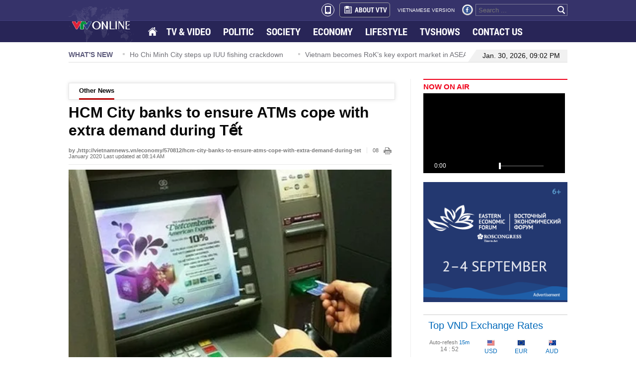

--- FILE ---
content_type: text/html; charset=utf-8
request_url: https://english.vtv.vn/other-news/hcm-city-banks-to-ensure-atms-cope-with-extra-demand-during-tet-2020040915122825.htm
body_size: 10560
content:


<!DOCTYPE html>
<html id="ctl00_ctl00_mainHtml" lang="vi" xmlns="http://www.w3.org/1999/xhtml" xmlns:og="http://ogp.me/ns#" xmlns:fb="http://www.facebook.com/2008/fbml" itemscope="itemscope" itemtype="http://schema.org/WebPage">
<head id="ctl00_ctl00_Head1" prefix="og: http://ogp.me/ns# fb: http://ogp.me/ns/fb# article: http://ogp.me/ns/article#"><meta http-equiv="Content-Type" content="text/html; charset=UTF-8" /><title>HCM City banks to ensure ATMs cope with extra demand during Tết | VTV</title><meta id="ctl00_ctl00_metakeywords" name="keywords" /><meta id="ctl00_ctl00_newskeywords" name="news_keywords" /><meta id="ctl00_ctl00_metaDes" name="description" content="The State Bank of Vietnam’s HCM City office has taken measures to ensure workers get their salaries and bonuses paid smoothly before Tết (the Lunar New..." /><meta http-equiv="Content-Language" content="vi" /><meta name="Language" content="vi" /><meta name="distribution" content="Global" /><meta name="REVISIT-AFTER" content="1 DAYS" /><meta id="ctl00_ctl00_idRobots" name="robots" content="index, follow" /><link rel="shortcut icon" href="/Images/favicon.ico" /><meta name="copyright" content="Copyright © 2014 by VTV.VN" /><meta name="RATING" content="GENERAL" /><meta name="GENERATOR" content="Công nghệ ChannelVN" /><meta property="og:locale" itemprop="inLanguage" content="vi_VN" /><meta property="og:site_name" content="english.vtv.vn" /><meta property="fb:app_id" content="526789260754449" /><meta name="google-site-verification" content="0XfnGmX6qI2Ehl0uM3LjCuZvqZbp3BJkTj1xNVul2H8" /><meta id="ctl00_ctl00_metaRobots" name="robots" content="index,follow,all" /><meta name="author" content="VTV News" /><meta property="article:tag" />
<meta itemprop="headline" property="og:title" content="HCM City banks to ensure ATMs cope with extra demand during Tết" />
<meta itemprop="description" property="og:description" content="The State Bank of Vietnam’s HCM City office has taken measures to ensure workers get their salaries and bonuses paid smoothly before Tết (the Lunar New..." />
<meta itemprop="keywords" />
<meta itemprop="thumbnailUrl" property="og:image" content="https://cdn-images.vtv.vn/zoom/424_312/2020/img20200409151225500.jpg" />
<meta itemprop="url" property="og:url" content="https://english.vtv.vn/other-news/hcm-city-banks-to-ensure-atms-cope-with-extra-demand-during-tet-2020040915122825.htm" />
<meta property="article:published_time" content="2020-01-08T08:14:00+07:00" />
<meta property="article:modified_time" content="2020-01-08T08:14:00+07:00" />
<meta itemprop="datePublished" name="pubdate" content="2020-01-08T08:14:00+07:00" />
<meta itemprop="dateModified" name="lastmod" content="2020-01-08T08:14:00+07:00" />
<meta itemprop="dateCreated" content="2020-01-08T08:14:00+07:00" />
<meta property="article:author" content="english.vtv.vn" />
<link rel="canonical" href="https://english.vtv.vn/other-news/hcm-city-banks-to-ensure-atms-cope-with-extra-demand-during-tet-2020040915122825.htm" />
<link href="https://static.mediacdn.vn/vtv/englishvtv/min/main.min.1.0.css" rel="stylesheet" />

    <script type="text/javascript">
        var appSettings = {
            ajaxDomain2: "https://vtvapi2.cnnd.vn",//token player thằng này chuyên lấy token
            sharefbApiDomain: "https://sharefb.cnnd.vn",
            videoplayer: "https://vcplayer.mediacdn.vn",
            videoImageDomain: "https://video-thumbs.mediacdn.vn",
        };
    </script>
    <script src="https://static.amcdn.vn/tka/cdn.js" type="text/javascript"></script>
    <script src="//media1.admicro.vn/core/adm_tracking.js?v=1" type="text/javascript"></script>

    <script type="text/javascript" src="https://adminplayer.sohatv.vn/resource/init-script/playerInitScript.js"></script>
    

    <script type="text/javascript">var _loader_ = '/images/loader.gif';</script>
    <script type="text/javascript" src="https://static.mediacdn.vn/vtv/englishvtv/min/main.min.3.0.js"></script>

    
        <!-- admicro async-->
        <script type="text/javascript">
            var admicroAD = admicroAD || {};
            admicroAD.unit = admicroAD.unit || [];
        </script>
        <script type="text/javascript">
            (function () {
                var a = document.createElement("script");
                a.async = !0;
                a.type = "text/javascript";
                a.onerror = function () { window.admerrorload = true; };
                a.src = ("https:" == document.location.protocol ? "https:" : "http:") + "//media1.admicro.vn/core/admcore.js";
                var b = document.getElementsByTagName("script")[0];
                b.parentNode.insertBefore(a, b);
            })();
        </script>
        <script>
            (function () {
                function d(b, c, e) { var a = document.createElement("script"); a.type = "text/javascript"; a.async = !0; a.src = b; 2 <= arguments.length && (a.onload = c, a.onreadystatechange = function () { 4 != a.readyState && "complete" != a.readyState || c() }); a.onerror = function () { if ("undefined" != typeof e) try { e() } catch (g) { } }; document.getElementsByTagName("head")[0].appendChild(a) } function f() {
                    if ("undefined" == typeof window.ADMStorageFileCDN) setTimeout(function () { f() }, 500); else if ("undefined" != typeof window.ADMStorageFileCDN.corejs &&
                        "undefined" != typeof window.ADMStorageFileCDN.chkCorejs && 0 == window.ADMStorageFileCDN.chkCorejs) if (window.ADMStorageFileCDN.chkCorejs = !0, "string" == typeof window.ADMStorageFileCDN.corejs) d(window.ADMStorageFileCDN.corejs); else if ("undefined" != typeof window.ADMStorageFileCDN.corejs) for (var b = 0, c = window.ADMStorageFileCDN.corejs.length; b < c; b++)d(window.ADMStorageFileCDN.corejs[b])
                } f()
            })();
        </script>
    
    
    <!-- Google tag (gtag.js) -->
    <script async src="https://www.googletagmanager.com/gtag/js?id=G-3YC14CYHXP"></script>
    <script>
        window.dataLayer = window.dataLayer || [];
        function gtag() { dataLayer.push(arguments); }
        gtag('js', new Date());

        gtag('config', 'G-3YC14CYHXP');
    </script>

<style>
    .quoc-tang, .quoc-tang2 { -webkit-filter: grayscale(100%); -moz-filter: grayscale(100%); filter: grayscale(100%); }
</style>
<script>
    document.addEventListener("DOMContentLoaded", function () {
        function setThemeQuocTang() {
            const currentTime = new Date();
            const startTime = new Date('2025/05/24 00:00');
            const endTime = new Date('2025/05/26 00:00');

            const isVTV = window.location.hostname === "english.vtv.vn";
            const shouldApply =
                (isVTV && currentTime >= startTime && currentTime <= endTime) ||
                (!isVTV && currentTime <= endTime);

            if (!shouldApply) return;

            const header = document.querySelectorAll('.header');
            if (header) {
                document.querySelectorAll('.header').forEach(el => el.classList.add('quoc-tang'));
            }

            const footer = document.querySelectorAll('.footer');
            if (footer) {
                document.querySelectorAll('.footer').forEach(el => el.classList.add('quoc-tang'));
            }
        }

        setThemeQuocTang();
    });
</script>

</head>
<body>
    <div id="fb-root"></div>
    <script>(function (d, s, id) {
            var js, fjs = d.getElementsByTagName(s)[0];
            if (d.getElementById(id)) return;
            js = d.createElement(s); js.id = id;
            js.src = "//connect.facebook.net/en_US/sdk.js#xfbml=1&version=v2.4&appId=618158328194206";
            fjs.parentNode.insertBefore(js, fjs);
        }(document, 'script', 'facebook-jssdk'));</script>
    <form name="aspnetForm" method="post" action="./Details.aspx?NewsID=2020040915122825&amp;catUrl=other-news&amp;url=hcm-city-banks-to-ensure-atms-cope-with-extra-demand-during-tet" id="aspnetForm">
<div>
<input type="hidden" name="newsidinput" id="newsidinput" value="2020040915122825" />
<input type="hidden" name="newstitleinput" id="newstitleinput" value="HCM City banks to ensure ATMs cope with extra demand during Tết" />
<input type="hidden" name="hdZoneId" id="hdZoneId" value="17" />
<input type="hidden" name="hdZoneUrl" id="hdZoneUrl" value="other-news" />
<input type="hidden" name="title_page" id="title_page" value="Other News" />
<input type="hidden" name="__VIEWSTATE" id="__VIEWSTATE" value="/wEPDwUKLTQ5MzI4ODk3M2RkbyAOd4IxLcFpx1rGB0RoTe0YeaFlFMc3z56a3NMLYkU=" />
</div>

<div>

	<input type="hidden" name="__VIEWSTATEGENERATOR" id="__VIEWSTATEGENERATOR" value="AF5853AA" />
</div>
        
<style>
    .menu ul li a.active { background: url(https://static.mediacdn.vn/vtv/englishvtv/images/opacity1.png) repeat; }
    .menu ul li.home a { background: url(/images/spriteVTV_v22.png) no-repeat; background-position: -262px -255px; width: 18px; height: 15px; float: left; margin-top: 13px; padding: 2px; }
    .header_top2 .logo { background: url(https://static.mediacdn.vn/vtv/web_images/vtv_times-01.svg) no-repeat; }
</style>
<div class="header">
    <div class="header_top1">
        <div class="wp1004">
            <div class="box_right">
                <a class="a_mobile_ico" href="?mobile=false"><i class="mobile_ico"></i></a>
                <a href="/about-us.htm" class="about" title="About vtv"><span class="icon_about sprite"></span>ABOUT VTV</a>
                <a href="http://vtv.vn/" target="_blank" class="version" title="vietnamese version">VIETNAMESE VERSION</a>
                <a href="https://www.facebook.com/baodientuvtv" title="facebook" class="sprite icon_fb" rel="nofollow" target="_blank"></a>
                
                <div class="search_box">
                    <input id="txtSearch" type="text" placeholder="Search ..." onkeydown="javascript: if (event.keyCode==13) OnSearchClick();">
                    <a href="javascript:void" class="bt_search" onclick="OnSearchClick()" rel="nofollow" title="search"><span class="sprite"></span></a>
                </div>
            </div>
        </div>
    </div>
    <div class="header_top2">
        <div class="wp1004">
            <div class="menu">
                <a href="/" class="logo sprite" title="VTV EN"></a>
                <ul>
                    <li class="home"><a href="/" title="Home"></a></li>
                    <li><a href="/tv-video.htm" title="TV &amp; Video">TV & VIDEO</a></li>
                    
                    <li id="politics"><a href="/politics.htm" title="Politics">POLITIC</a></li>
                    <li id="society"><a href="/society.htm" title="Society">SOCIETY </a></li>
                    <li id="economy"><a href="/economy.htm" title="Economy">ECONOMY</a></li>
                    <li id="lifestyle"><a href="/life-style.htm" title="Life style">LIFESTYLE</a></li>
                    <li><a href="/tv-show.htm" title="Tvshows">TVSHOWS</a></li>
                    <li><a href="/contact-us.htm" title="Contact us">CONTACT US</a></li>
                </ul>
            </div>
        </div>
    </div>
</div>
<script type="text/javascript">
    $(document).ready(function () {
        var cUrl = window.location.pathname;
        if (cUrl.indexOf("page") >= 0) {
            var arr = window.location.pathname.replace(/\/page-[0-9]+/g, '').split('/');
            if (arr.length > 2) {
                $('.header_top2 .menu ul li a[href="/' + arr[1] + "/" + arr[2] + '"]').addClass('active');
            } else {
                $('.header_top2 .menu ul li a[href="/' + arr[1] + '"]').addClass('active');
            }
        } else {
            $('.header_top2 .menu ul li a[href="' + cUrl + '"]').addClass('active');
        }
    });
</script>

        
        <div class="wp1004">
            

<div id="admzone12359"></div>
<script>
    admicroAD.unit.push(function () { admicroAD.show('admzone12359') });
</script>
            
<div class="whatnews">
    <p class="title_box">WHAT'S NEW</p>
    <div id="scroller">
        
                <div class="item_scroll"><span class="icon"></span><a href="/life-style/a-specialized-clinic-with-international-services-20260130175036722.htm" title="A Specialized Clinic with International Services">A Specialized Clinic with International Services</a></div>
            
                <div class="item_scroll"><span class="icon"></span><a href="/news/ho-chi-minh-city-steps-up-iuu-fishing-crackdown-20260127090016686.htm" title="Ho Chi Minh City steps up IUU fishing crackdown">Ho Chi Minh City steps up IUU fishing crackdown</a></div>
            
                <div class="item_scroll"><span class="icon"></span><a href="/news/vietnam-becomes-roks-key-export-market-in-asean-20260127085418973.htm" title="Vietnam becomes RoK’s key export market in ASEAN">Vietnam becomes RoK’s key export market in ASEAN</a></div>
            
                <div class="item_scroll"><span class="icon"></span><a href="/news/bac-ninh-ranks-second-nationwide-in-foreign-investment-attraction-in-2025-20260127085203175.htm" title="Bac Ninh ranks second nationwide in foreign investment attraction in 2025">Bac Ninh ranks second nationwide in foreign investment attraction in 2025</a></div>
            
                <div class="item_scroll"><span class="icon"></span><a href="/news/top-lao-leader-briefs-on-outcomes-of-lprps-12th-national-congress-in-hanoi-20260127085029893.htm" title="Top Lao leader briefs on outcomes of LPRP's 12th National Congress in Hanoi">Top Lao leader briefs on outcomes of LPRP's 12th National Congress in Hanoi</a></div>
            
    </div>
    <div class="date_time">
    <span class="border_left sprite"></span>
    
        <p>Jan. 30, 2026, 09:02 PM</p>
    </div>
</div>
            <div class="contentleft">
            
    <style>
        .PhotoCMS_Caption p { text-align: center; }
        td.caption p { text-align: center; }
    </style>
    <div class="detail clearfix">
          <div class="submenu"  style="margin-top: 8px"><ul><li><a href="/other-news.htm">Other News</a></li></ul></div><script type="text/javascript">      var menuActive = {          subMenu: function() {              if (this.hr != '/') {                  var cUrl = $('#hdZoneUrl').val();                                    if (cUrl != null) {                      $('.submenu a[href="/' + cUrl + '.htm"]').addClass('active');                                        } else {                      var arr = this.hr.replace(/\/trang-[0-9]+/g, '').split('/');                      if (arr.length > 2) {                          $('.submenu a[href="/' + arr[1] + "/" + arr[2] + '"]').addClass('active');                      } else {                          $('.submenu a[href="/' + arr[1] + '"]').addClass('active');                      }                  }              }          }      };      menuActive.subMenu();    </script>
        

<input type="hidden" name="KeyVideo" id="KeyVideo" value="" />
<div class="inner">
    <div id="fb-root"></div>
    <script>(function (d, s, id) {
    var js, fjs = d.getElementsByTagName(s)[0];
    if (d.getElementById(id)) return;
    js = d.createElement(s); js.id = id;
    js.src = "//connect.facebook.net/en_GB/sdk.js#xfbml=1&version=v2.3";
    fjs.parentNode.insertBefore(js, fjs);
}(document, 'script', 'facebook-jssdk'));</script>


    <h1 data-field="title" class="news-title">HCM City banks to ensure ATMs cope with extra demand during Tết</h1>
    <p class="news-info">
        <b>by ,http://vietnamnews.vn/economy/570812/hcm-city-banks-to-ensure-atms-cope-with-extra-demand-during-tet</b><span class="published-date">08 January 2020 Last updated at  08:14 AM</span><a onclick="window.print();" class="ico-print" href="javascript:void(0);" rel="nofollow"></a>
    </p>

    
        <img data-field="firstphoto" src="https://cdn-images.vtv.vn/thumb_w/650/2020/img20200409151225500.jpg" alt="" width="650" class="news-avatar" />
        
    
    <div class="sharing relative clearfix">
        <div class="fl fb-place-hoder">
            <div class="fb-like" data-href="https://english.vtv.vn/news-2020040915122825.htm" data-layout="standard" data-action="like" data-show-faces="false" data-share="true"></div>
        </div>
    </div>
    <h2 data-field="sapo" class="news-sapo">The State Bank of Vietnam’s HCM City office has taken measures to ensure workers get their salaries and bonuses paid smoothly before Tết (the Lunar New Year) and ATMs work without a hitch during the holidays, which begin on January 24.</h2>
    <div class="clearfix mgt34">
        <div class="detail_left main-col small-layout" data-field="body" style="top: 0px;">
            <div class="vnnews-text-post">
            
            
            <p> </p>

<div class="inline-image" id="_61788"><div class="VCSortableInPreviewMode" style="display:inline-block;width:100%; text-align:center;-webkit-box-sizing: border-box;-moz-box-sizing: border-box;box-sizing: border-box;" type="Photo"><div><img alt="" id="img_36317" photoid="36317" rel="https://cdn-images.vtv.vn/2020/img20200409151226687.jpg" src="https://cdn-images.vtv.vn/2020/img20200409151226687.jpg" style="max-width:100%;min-width:200px;" title="" type="photo" /></div><div class="PhotoCMS_Caption"></div></div><p>&nbsp;</p>
<div class="inline-image-caption" id="caption_61788">An ATM in HCM City. The central bank has ordered banks to ensure ATMs work smoothly during the Tết holidays when demand for cash skyrockets. — VNA/VNS Photo</div>
</div>



<p>Nguyễn Hoàng Minh, its deputy director, said the central bank has asked industrial parks and export processing zones for their tenants’ cash requirements to identify the best way to pay salaries and bonuses.</p>

<p>Banks would dispatch staff with cash to enterprises at industrial parks and export processing zones, he said.</p>

<p>This would help reduce the pressure on ATMs, he pointed out.</p>

<p>Enterprises usually pay bonuses just before Tết.</p>

<p>The SBV has also instructed banks to ensure ATMs suffer from no technical hitches and personnel in charge of loading cash into ATMs are on duty around the clock and to ensure the police intensify patrols at ATM sites.</p>

<p>With some 4,120 ATMs installed, Minh assured there is no need to "worry about ATM congestion."</p>

<p>But he was concerned about the possibility of technical problems at ATMs, especially those belonging to banks that still use the old generation of machines.</p>

<p>ATMs in the city are often crowded with workers gathering to withdraw money after their wages and bonuses are credited to their accounts.</p>

<p>According to banks, withdrawal increases two- or three-fold during the Lunar New Year holidays, especially at industrial parks and export processing zones.</p>

<p>So they increase the amount of cash loaded in ATMs and set up teams ready to quickly address any problems with ATMs, they said.</p>

<p>Because of the significantly higher amount of cash, most banks also pay close attention to security by deploying guards at vulnerable locations. — VNS</p>

<p><br>
 </p>

<p> </p>

        </div></div>
    </div>
    <div class="clearfix bottom-social">
        <ul class="bottom-sharing fl">
            <li>
                <div class="fb-like" data-href="https://english.vtv.vn/news-2020040915122825.htm" data-layout="box_count" data-action="like" data-show-faces="false" data-share="false"></div>
            </li>
            <li>
                <div class="fb-share-button" data-href="https://english.vtv.vn/news-2020040915122825.htm" data-layout="box_count"></div>
            </li>
            
            <li><a class="ming-counter bubble">0</a><span class="button-comment">Comments</span></li>
            <li>
                <div class="fb-like" data-href="https://www.facebook.com/baodientuvtv" data-layout="box_count" data-action="like" data-show-faces="false" data-share="false"></div>
            </li>
        </ul>
    </div>
    <!-- tag-->
    <div class="clear"></div>
    <div class="tag">

        <p>Tags:</p>
        <ul>
            
        </ul>
    </div>
    
</div>
<script type="text/javascript">
    //if ($('#video-embeb').length > 0)
    //    ChangeVideo("video-embeb");

    $(function() {
        videoHD.isAd = true;
        videoHD.init(".detail_left", {
            type: videoHD.videoType.newsDetail
        });
        videoInContent.init('.detail_left');
        
        videoHD.init("#video-embeb", {
            type: videoHD.videoType.newsDetail
        });
        videoInContent.init('#video-embeb');
    });
</script>
        

<div id="admzone12364"></div>
<script>
    admicroAD.unit.push(function () { admicroAD.show('admzone12364') });
</script>
        
<div class="mgt40">
    <div class="tin_cung_chuyenmuc">
        <p class="top">More News</p>
        <ul>
             <li><span class="ion"></span><div><a href="/other-news/firms-urged-to-monitor-exports-to-china-20200409151224359.htm" title="Firms urged to monitor exports to China">Firms urged to monitor exports to China<span class="dates">(08.01)</span></a></div></li><li><span class="ion"></span><div><a href="/other-news/pvn-records-revenue-of-317b-in-2019-20200409151220734.htm" title="PVN records revenue of $31.7b in 2019">PVN records revenue of $31.7b in 2019<span class="dates">(08.01)</span></a></div></li><li><span class="ion"></span><div><a href="/other-news/online-exchange-market-for-new-notes-gets-busy-beforetet-20200409151215796.htm" title="Online exchange market for new notes gets busy before Tết">Online exchange market for new notes gets busy before Tết<span class="dates">(08.01)</span></a></div></li><li><span class="ion"></span><div><a href="/other-news/30-vietnamese-companies-sells-goods-on-amazon-in-2019-20200409151212156.htm" title="30 Vietnamese companies sells goods on Amazon in 2019">30 Vietnamese companies sells goods on Amazon in 2019<span class="dates">(08.01)</span></a></div></li><li><span class="ion"></span><div><a href="/other-news/doctors-bring-smiles-to-patients-with-horrible-burns-202004091512085.htm" title="Doctors bring smiles to patients with horrible burnS">Doctors bring smiles to patients with horrible burnS<span class="dates">(08.01)</span></a></div></li>
        </ul>
    </div>
</div>

        

<div class="detail_comment">
    <div class="clear">
        <!-- list comment-->
        
        <!-- Box reply comment -->
        

        <div class="mgt10"></div>
        <div id="sendbl" class="clearfix mgt10">
            <div class="light large clearfix">
                <div class="sendcm clearfix">
                    <ul class="inner">
                        <li class="clearfix ">
                            <textarea placeholder="YOUR COMMENT" rows="" cols="" class="textarea-cm" id="commentinput"></textarea>
                        </li>
                        <li class="clearfix ">
                            <div class="info-comment">
                                <input type="text" placeholder="Fullname" class="inp-cm name mgr10" id="nameinput" />
                                <input placeholder="Email" class="inp-cm email mgr10" id="emailinput" />
                                <a class="reloadcaptcha" id="reload" rel="">
                                    <img src="https://cdn-images.vtv.vn/web_images/reload-arrow.png" title="Reload" width="25" alt="reload">
                                </a>
                                <div class="captcha" id="div_captcha">
                                    <dd id="captcha-element">
                                        <img width="55" height="25" src="/captcha/Captcha.aspx?id=captcha&t=20260130210256.351" />
                                        <input type="text" name="captcha[input]" id="captcha-input" value="" class="inp-cmreply namecmrl1 fl mgr10 txtCaptcha" title="input captcha!" placeholder="input captcha!">
                                    </dd>
                                </div>
                            </div>
                        </li>
                        <li class="clearfix ">
                            <a href="javascript:void(0);" class="imgSend fl">Sent</a>
                            <a href="javascript:void(0);" type="reset" class="fl imgReset">Reset</a>
                        </li>
                    </ul>
                </div>
            </div>
        </div>
    </div>
</div>

    </div>

    <script type="text/javascript">
        //Chèn mutexAds vào nội dung bài
        $(function () {
                var mutexAds = '<div id="admzone493325" class="wp100 clearfix"></div>'; //html chèn div ở đây
                var content = $('.detail_left'); //class content tương ứng trên site
                if (content.length > 0) {
                    var childNodes = content[0].childNodes;
                    for (i = 0; i < childNodes.length; i++) {
                        var childNode = childNodes[i];
                        var isPhotoOrVideo = false;
                        if (childNode.nodeName.toLowerCase() == 'div') {
                            // kiem tra xem co la anh khong?
                            var type = $(childNode).attr('class') + '';
                            if (type.indexOf('VCSortableInPreviewMode') >= 0) {
                                isPhotoOrVideo = true;
                            }
                        }
                        try {
                            if ((i >= childNodes.length / 2 - 1) && (i < childNodes.length / 2) && !isPhotoOrVideo) {
                                if (i <= childNodes.length - 3) {
                                    childNode.after(htmlToElement(mutexAds));
                                    admicroAD.unit.push(function () { admicroAD.show('admzone493325') }); //thay js ở đây
                                }
                                break;
                            }
                        }
                        catch (e) { }
                    }
                }
        });
        function htmlToElement(html) {
            var template = document.createElement('template');
            template.innerHTML = html;
            return template.content.firstChild;
        }
    </script>

            </div>
            


<div class="contentright">
    <div class="now_on_air">
        <h3 class="title_box"><a href="/tv-video.htm" title="TV & Video">NOW ON AIR</a></h3>
        <iframe src="https://ovp.sohatv.vn/embed?v=v07FGuYejo7tTlhN" frameborder="0" scrolling="no"></iframe>
    </div>
    <div class="mgt15">
        <a href="https://forumvostok.ru/" target="_blank" rel="nofollow" title="Восточный экономический форум">
            <img src="https://static.mediacdn.vn/vtv/web_images/banner_300250_EN.png" alt="Восточный экономический форум" width="100%" />
        </a>
    </div>
    

<div id="admzone12361"></div>
<script>
    admicroAD.unit.push(function () { admicroAD.show('admzone12361') });
</script>
    

<div id="admzone6313"></div>
<script>
    admicroAD.unit.push(function () { admicroAD.show('admzone6313') });
</script>
    <div class="top_vnd">
        <p class="title_box">Top VND Exchange Rates</p>
        <table>
            <tr>
                <td class="downtime"><span class="td1">Auto-refesh <i>15m</i></span><br />
                    <span id="Countdown"></span></td>
                <td><span class="sprite icon_usd"></span>
                    <br />
                    USD</td>
                <td><span class="sprite icon_eur"></span>
                    <br />
                    EUR</td>
                <td><span class="sprite icon_aud"></span>
                    <br />
                    AUD</td>
            </tr>
            <tr class="tr2">
                <td class="label_vnd"><span class="icon_sao sprite"></span>1 VND<br />
                    <span class="td1">Inverse:</span></td>
                <td>0.00004<br />
                    22,510.0</td>
                <td>0.00004<br />
                    25,226.0</td>
                <td>0.00006<br />
                    15,674.0</td>
            </tr>
        </table>
        <p class="date">Mid-market rates: <span>2026-01-30 21:02 UTC</span></p>
    </div>
    
    

<div id="admzone12362"></div>
<script>
    admicroAD.unit.push(function () { admicroAD.show('admzone12362') });
</script>
</div>

            
<style>
    .footer .logo2 { background: url(https://static.mediacdn.vn/vtv/web_images/vtv_times-08.svg) no-repeat; top: 0; }
</style>
<!-- menu footer -->
<div id="adm_sticky_footer"></div>
<div class="footer">
    

<div id="admzone12363"></div>
<script>
    admicroAD.unit.push(function () { admicroAD.show('admzone12363') });
</script>

    <div class="menu2">
        <a href="/" rel="nofollow" title="english.vtv.vn" class="logo2 sprite"></a>
        <ul>
            
            <li><a href="/tv-video.htm" title="TV & Video" rel="nofollow">TV & VIDEO</a></li>
            <li><a href="/politics.htm" title="Politic" rel="nofollow">POLITIC</a></li>
            <li><a href="/society.htm" title="Society" rel="nofollow">SOCIETY</a></li>
            <li><a href="/economy.htm" title="Economy" rel="nofollow">ECONOMY</a></li>
            <li><a href="/life-style.htm" title="Lifestyle" rel="nofollow">LIFESTYLE</a></li>
            <li><a href="/about-us.htm" title="About VTV" rel="nofollow">ABOUT VTV</a></li>
            <li><a href="http://vtv.vn/" target="_blank" title="Vietnamese version" rel="nofollow">VIETNAMESE VERSION</a></li>
        </ul>
    </div>

    <div class="add_footer">
        <div class="cf address">
            
            <p>43 NGUYEN CHI THANH STREET - BA DINH DISTRICT - HA NOI - VIET NAM</p>
            <p>Editor-in-chief: VU THANH THUY</p>
   			<p>Deputy Editor-in-chief: NGUYEN THI MY HANH, PHAM QUOC THANG, NGUYEN TRONG NINH</p>
            
        
            <p>Email: <a href="mailto:toasoan@vtv.vn" title="mailto:toasoan@vtv.vn">toasoan@vtv.vn</a></p>
            <p>Tel: +84 66 897 897</p>
            <p>Copyright, VTV News, Vietnam Television (VTV).</p>
            
            <p>Licence No.  483/GP-BTTTT dated December 29, 2023 by the Ministry of Information and Communications.</p>
        </div>
        <div class="rightfooter">
            <div class="box_right">
                <a href="/contact-us.htm" rel="nofollow" title="contact us here" class="contact">Contact us here</a>
                <div class="box_search2">
                    <input id="txtSearchkey" type="text" placeholder="Search ..." onkeydown="javascript:if(event.keyCode==13) OnSearchClick1();" />
                    <a href="javascript:void" class="bt_search sprite" onclick="OnSearchClick1()" rel="nofollow" title="search"></a>
                </div>
            </div>
        </div>
    </div>
</div>

        </div>
    <div class="div_notice"><div class="background_notice"></div><p id="notice" class="success"></p></div>

    </form>
    <!-- Start Alexa Certify Javascript -->
    <script type="text/javascript">
        _atrk_opts = { atrk_acct: "tDURh1aUXR00im", domain: "vtv.vn", dynamic: true };
        (function () { var as = document.createElement('script'); as.type = 'text/javascript'; as.async = true; as.src = "https://d31qbv1cthcecs.cloudfront.net/atrk.js"; var s = document.getElementsByTagName('script')[0]; s.parentNode.insertBefore(as, s); })();
    </script>
    <noscript>
        <img src="https://d5nxst8fruw4z.cloudfront.net/atrk.gif?account=tDURh1aUXR00im" style="display: none" height="1" width="1" alt="" />
    </noscript>
    <!-- End Alexa Certify Javascript -->
</body>
</html>



--- FILE ---
content_type: text/html; charset=utf-8
request_url: https://ovp.sohatv.vn/embed?v=v07FGuYejo7tTlhN
body_size: 1766
content:
<!DOCTYPE html>
<html>
<head>
    <meta charset="UTF-8">
    <meta http-equiv="Cache-Control" content="no-cache, no-store, must-revalidate" />
    <meta http-equiv="Pragma" content="no-cache" />
    <meta http-equiv="Expires" content="0" />
    <meta name="viewport" content="width=device-width, initial-scale=1">
    <meta http-equiv="X-UA-Compatible" content="IE=edge">
    <title>OVP | EMBED</title>
    <script src="//player.sohatv.vn/resource/init-script/playerInitScript.js"></script>
</head>
<body id="ovp-embed" style=" height: 100vh; width: 100%; margin: 0;">
    <video
    playsinline
    webkit-playsinline
    id="ovp-embed-video-5Fqx"
    style="
        height: 100% !important;
        width: 100% !important;
        /* position: relative !important; */
    "
    class="default-skin embed-iframe"
></video>
<script>
    window._ovpEmbedPlayerInited = {};
    var logId = "live-vtv-svdujbenjaqoxjqvmqgdrqdo"; 
    var logEndpoint = "https://api-logdev.sohatv.vn";
    var sources = [{"type":"application/x-mpegURL","src":"https://cdn-live.vtv.vn/1M_6J8exQkRR4fC66ENLFg/1769788429/live/vtv4/master.m3u8"},{"type":"image/png","src":"https://cdn.sohatv.vn/SWFYEZzBG7clIMM9/vtv/1000006/2023/11/14/1699980400074-vtv4.jpg"}];
    var liveSchedule = [];
    var params = {"v":"v07FGuYejo7tTlhN"};
    var live = true;
    var autoplay = true;
    var disableCCU = false;
    var disableHeader = false;
    var viewURL = null;
    var audio = false;
    var delayAir = null;
    var url_heartbeat = null;
    var adsSchedule = null;
    var timeStartLive = 1722183555;
    var statusUrl = "https://service-ovp.sohatv.vn/embed/statusLive?v=v07FGuYejo7tTlhN";
    params.v = 'v07FGuYejo7tTlhN';
    params.retryLive = false;
    params.live = live;
    params.audio = audio;
    params.autoplay = autoplay;
    params.liveSchedule = liveSchedule;
    params.delayAir = delayAir;
    params.url_heartbeat = url_heartbeat;
    params.log_id = logId;
    params.poster = 'https://cdn.sohatv.vn/SWFYEZzBG7clIMM9/vtv/1000006/2023/11/14/1699980400074-vtv4.jpg';
    
    
    	params.longLive =  true
    
    
    	params.sources = sources;
    
    

    
        params.statusUrl = statusUrl;
    
    var plugins = {
    	kinghubAdmicroADSPlugin: false,
    	liveCCUPlugin: false,
    	countlyTrackingPlugin:{
    		logid: logId,
    		url: logEndpoint
    	},
    }
    
    playerInitScript('ovp-embed-video-5Fqx', {
    	params,
    	secure: '[base64]',
    	plugins,
    }, function () {
    	var player = this;
    	window._ovpEmbedPlayerInited['ovp-embed-video-5Fqx'] = player;
    	const event = new CustomEvent('v07FGuYejo7tTlhN', {detail: player});
    	document.dispatchEvent(event);
    });
</script>

<script type="text/javascript">
    if (typeof Storage !== 'undefined') {
        localStorage.setItem('ovp:ssid', 'hKtW0aX61aTgW4B2');
    }
</script>
<!-- Global site tag (gtag.js) - Google Analytics -->
<!-- <script async src="https://www.googletagmanager.com/gtag/js?id=UA-169847436-1"></script>
<script>
    window.dataLayer = window.dataLayer || [];
    function gtag(){dataLayer.push(arguments);}
    gtag('js', new Date());
    gtag('config', "UA-169847436-1");
</script> -->


</body>
</html>

--- FILE ---
content_type: text/css
request_url: https://static.mediacdn.vn/vtv/englishvtv/min/main.min.1.0.css
body_size: 16288
content:
@font-face{font-family:'UTM-Swiss-Condensed';font-style:normal;font-weight:300;src:url(https://static.mediacdn.vn/vtv/englishvtv/font/RobotoCondensed-Light.ttf),url('https://static.mediacdn.vn/vtv/englishvtv/font/RobotoCondensed-Light.eot');}@font-face{font-family:'UTM-Swiss-Condensed';font-style:normal;font-weight:400;src:url(https://static.mediacdn.vn/vtv/englishvtv/font/RobotoCondensed-Regular.ttf),url('https://static.mediacdn.vn/vtv/englishvtv/font/RobotoCondensed-Regular.eot');}@font-face{font-family:'UTM-Swiss-Condensed-Bold';font-style:normal;font-weight:700;src:url(https://static.mediacdn.vn/vtv/englishvtv/font/RobotoCondensed-Bold.ttf),url('https://static.mediacdn.vn/vtv/englishvtv/font/RobotoCondensed-Bold.eot');}@font-face{font-family:'UTM-Swiss-Condensed';font-style:italic;font-weight:300;src:url(https://static.mediacdn.vn/vtv/englishvtv/font/RobotoCondensed-LightItalic.ttf),url('https://static.mediacdn.vn/vtv/englishvtv/font/RobotoCondensed-LightItalic.eot');}@font-face{font-family:'UTM-Swiss-Condensed';font-style:italic;font-weight:400;src:url(https://static.mediacdn.vn/vtv/englishvtv/font/RobotoCondensed-Italic.ttf),url('https://static.mediacdn.vn/vtv/englishvtv/font/RobotoCondensed-Italic.eot');}@font-face{font-family:'UTM-Swiss-Condensed-Bold';font-style:italic;font-weight:700;src:url(https://static.mediacdn.vn/vtv/englishvtv/font/RobotoCondensed-BoldItalic.ttf),url('https://static.mediacdn.vn/vtv/englishvtv/font/RobotoCondensed-BoldItalic.eot');}*{padding:0;margin:0;}body{min-width:1004px;font-size:12px;color:#4b4b4c;}a,abbr,acronym,address,applet,article,aside,audio,b,big,blockquote,body,canvas,caption,center,cite,code,dd,del,details,dfn,dialog,div,dl,dt,em,embed,fieldset,figcaption,figure,font,footer,form,h1,h2,h3,h4,h5,h6,header,hgroup,hr,html,i,iframe,img,ins,kbd,label,legend,li,mark,menu,meter,nav,object,ol,output,p,pre,progress,q,rp,rt,ruby,s,samp,section,small,span,strike,strong,sub,summary,sup,table,tbody,td,tfoot,th,thead,time,tr,tt,u,ul,var,video,xmp{border:0;margin:0;padding:0;font-size:100%;outline:0;}html,body{height:100%;font-size:medium;margin:0;padding:0;}a,img,input{outline:0;}article,aside,details,figcaption,figure,footer,header,hgroup,menu,nav,section{display:block;}b,strong{font-weight:700;}img{font-size:0;vertical-align:middle;-ms-interpolation-mode:bicubic;}li{display:list-item;}table{border-collapse:collapse;border-spacing:0;}th,td,caption{font-weight:400;vertical-align:top;text-align:left;}body,table,div,form,input,textarea,select,img{margin:0;padding:0;outline:0;border:0;}ul,li{list-style:none;}html,body{font-family:Helvetica,Arial,sans-serif;font-size:12px;color:#333;}select.selectBox{display:none;}a{text-decoration:none;}input[type="button"]{cursor:pointer;}.clearfix,ul.list li{zoom:1;}.clearfix:before,.clearfix:after,ul.list li:before,ul.list li:after{content:"\0020";display:block;height:0;overflow:hidden;}.clearfix:after,ul.list li:after{clear:both;}.clr{clear:both;}.hidden{display:none;}.fl{float:left;}.fr{float:right;}.mgt15{margin-top:15px;}.mgl0{margin-left:0;}.mgt34{margin-top:34px;}.sprite{background:url(https://static.mediacdn.vn/vtv/englishvtv/images/sprite_vtv_engv5.png) no-repeat;}.wp1004{width:1004px;margin:0 auto;}.header{width:100%;}.header_top1{width:100%;background:#36336a;height:41px;border-bottom:1px solid #423e7e;}.header_top1 .box_right{float:right;overflow:hidden;height:40px;}.header_top1 .about{font-family:UTM-Swiss-Condensed-Bold;font-size:14px;color:#fefefe;font-weight:600\9;float:left;margin-top:5px;}.header_top1 .about{background:-webkit-gradient(linear,left top,left bottom,color-stop(0.05,#36336A),color-stop(1,#282557));background:-moz-linear-gradient(top,#36336A 5%,#282557 100%);background:-webkit-linear-gradient(top,#36336A 5%,#282557 100%);background:-o-linear-gradient(top,#36336A 5%,#282557 100%);background:-ms-linear-gradient(top,#36336A 5%,#282557 100%);background:linear-gradient(to bottom,#36336A 5%,#282557 100%);filter:progid:DXImageTransform.Microsoft.gradient(startColorstr='#36336A',endColorstr='#282557',GradientType=0);background-color:#36336A;-moz-border-radius:5px;-webkit-border-radius:5px;border-radius:5px;border:1px solid #9F9F9F;padding:4px 5px 5px 30px;position:relative;width:65px;height:19px;}.header_top1 .about:hover{background:-webkit-gradient(linear,left top,left bottom,color-stop(0.05,#f6f6f6),color-stop(1,#fff));background:-moz-linear-gradient(top,#282557 5%,#36336A 100%);background:-webkit-linear-gradient(top,#282557 5%,#36336A 100%);background:-o-linear-gradient(top,#282557 5%,#36336A 100%);background:-ms-linear-gradient(top,#282557 5%,#36336A 100%);background:linear-gradient(to bottom,#282557 5%,#36336A 100%);filter:progid:DXImageTransform.Microsoft.gradient(startColorstr='#282557',endColorstr='#36336A',GradientType=0);background-color:#282557;}.header_top1 .about .icon_about{display:block;width:16px;height:16px;margin-right:5px;position:absolute;left:8px;top:6px;background-position:-259px -57px;}@media,{.header_top1 .about{font-size:11px;line-height:21px;}.box_right{width:495px;}}@media all\0{.header_top1 .about{font-size:11px;line-height:21px;}}@media all and(monochrome:0){.header_top1 .about{font-size:13px;line-height:18px;}}.header_top1 .version{font-size:10px;color:#fefefe;font-weight:400;float:left;margin:15px 15px 0;}.header_top1 .icon_fb{background-position:-159px 0;width:22px;height:22px;float:left;margin-right:5px;margin-top:9px;}.header_top1 .icon_gg{background-position:-182px 0;width:20px;height:21px;float:left;margin-right:15px;margin-top:9px;}.header_top1 .search_box{width:183px;height:22px;border:1px solid #7e7d97;float:right;margin-top:8px;position:relative;}.header_top1 .search_box input{background:#36336a;width:155px;margin:2px 0 0 5px;color:#fff;padding-top:2px;}.header_top1 .search_box .bt_search span{background-position:-202px -3px;width:18px;height:18px;display:block;margin:3px 0 0 2px;}.header_top1 .search_box .bt_search{position:absolute;right:0;top:0;width:22px;height:22px;}.header_top2{height:43px;background:#282557;}.header_top2 .logo{background-position:-125px -362px;width:159px;height:74px;display:block;position:absolute;top:-29px;left:0;z-index:1;}.menu{position:relative;display:inline-block;width:100%;}.menu .bg_left{width:46px;height:37px;background:#1c1944;display:block;position:absolute;left:3px;top:6px;}.menu ul li{float:left;margin-left:5px;margin-left:3px\9;}.menu ul li.active a{background:url(https://static.mediacdn.vn/vtv/englishvtv/images/opacity1.png) repeat;}.menu ul li.left{margin-left:42px;position:relative;z-index:2;}.menu ul li.home{margin-left:160px;}.menu ul li a{font-family:UTM-Swiss-Condensed-Bold;font-size:20px;font-size:18px\9;color:#fefeff;font-weight:600\9;height:20px;padding:1px 10px 2px;padding:3px 9px 2px\9;margin-top:10px;line-height:20px;float:left;}@media screen and(min-width:0\0){.menu ul li a{font-size:20px;padding:1px 10px 2px;}}.menu ul li a:hover{background:url(https://static.mediacdn.vn/vtv/englishvtv/images/opacity1.png) repeat;}.banner_top{text-align:center;width:100%;display:inline-block;margin-top:15px;}.banner_top img{text-align:center;}.whatnews{border-bottom:1px solid #dfdfdf;display:inline-block;margin-top:15px;width:100%;line-height:20px;height:25px;overflow:hidden;}.whatnews .title_box{font-size:14px;color:#5b597a;font-weight:700;float:left;margin-right:20px;}.whatnews #scroller{width:690px;float:left;overflow:hidden;}.whatnews #scroller>div .slick-slide{margin-right:30px;}.whatnews #scroller span.icon{float:left;background:#d0d0d0;width:4px;height:4px;margin:7px 10px 0 0;}.whatnews a{color:#6e6e75;font-size:14px;font-weight:400;float:left;}.whatnews .date_time{float:right;background:#f1f1f1;position:relative;height:25px;line-height:25px;}.whatnews .date_time span.border_left{background-position:-234px 3px;width:22px;height:28px;position:absolute;left:-22px;top:-3px;display:block;}.whatnews .date_time p{font-size:14px;color:#0c0c0c;padding:0 15px 0 10px;}.contentleft{width:670px;float:left;margin-top:30px;}.noibat .border_bottom{background:url(https://static.mediacdn.vn/vtv/englishvtv/images/bg_noibat.jpg) repeat-x;height:6px;width:100%;display:inline-block;margin-top:22px;}.noibat .big{width:671px;border-top:1px solid #e0e2e6;border-bottom:1px solid #e0e2e6;display:inline-block;background:url(https://static.mediacdn.vn/vtv/englishvtv/images/bg_noibat_big.jpg) repeat-y;position:relative;}.noibat .big img{width:270px;height:203px;margin:1px 25px 2px 3px;float:left;}.noibat .big h2 a{font-family:UTM-Swiss-Condensed-Bold;font-weight:400;color:#282557;font-size:32px;font-size:28px\9;line-height:40px;padding-right:10px;font-weight:600\9;}.noibat .big p{color:#4c4c4c;margin-top:15px;padding-right:10px;}.noibat .big ul{margin-top:20px;}.noibat .big ul li .icon_li{float:left;background:#d0d0d0;width:4px;height:4px;margin:7px 10px 0 0;}.noibat .big ul li a{color:#100d3f;font-size:14px;display:block;float:left;padding:2px;width:50%;}.noibat .big ul li .icon_photo{background-position:-221px -5px;width:14px;height:10px;display:inline-block;margin-left:5px;}.noibat .small{float:left;margin-left:10px;width:160px;margin-top:15px;position:relative;}.noibat .small img{width:160px;height:109px;}.noibat .small h3 a{color:#3a3a3a;font-family:UTM-Swiss-Condensed-Bold;font-size:14px;font-weight:400;font-size:13px\9;font-size:13px\0/;font-size:14px\9 \0;font-weight:bold\9;margin-top:7px;display:inline-block;}@media all and(-ms-high-contrast:none){.noibat .small h3 a{font-size:14px;}*::-ms-backdrop,.noibat .small h3 a{font-size:14px;}}.noibat ul li.left{margin-left:0;}.last_video{width:100%;display:inline-block;margin-top:5px;position:relative;height:160px;overflow:hidden;}.last_video .title_box{font-size:14px;color:#000;font-family:UTM-Swiss-Condensed-Bold;font-weight:600\9;width:100%;display:inline-block;padding-bottom:10px;}.last_video .icon_left{background-position:-4px -100px;width:20px;height:45px;display:block;position:absolute;top:20px;left:0;}.last_video .icon_right{background-position:-25px -100px;width:20px;height:45px;display:block;position:absolute;right:0;top:20px;}.video-sapo{display:block;padding:10px 0 20px 10px;font-size:14px;font-weight:normal;}.last_video div div img{width:142px;height:85px;}.last_video div div .icon_play{background-position:-52px -87px;width:30px;height:30px;position:relative;bottom:30px;left:0;display:block;}.last_video div div h3 a{position:relative;bottom:28px;left:0;color:#333;display:block;width:95%;}.banner_center{display:inline-block;width:100%;margin-top:25px;}.tvshow{width:100%;display:inline-block;margin-top:10px;overflow:hidden;}.tvshow .title_box{padding-bottom:15px;}.tvshow .title_box a{font-family:UTM-Swiss-Condensed;font-size:24px;color:#000;}.tvshow img{float:left;width:390px;height:266px;}.tvshow .text{background:url(https://static.mediacdn.vn/vtv/englishvtv/images/bg_tvshow.jpg) repeat;height:266px;float:right;width:280px;}.tvshow h3 a{font-family:UTM-Swiss-Condensed-Bold;font-size:18px;color:#fbfbfb;font-weight:400;display:inline-block;margin:20px 20px 0 15px;border-bottom:1px solid #4ae9f2;padding-bottom:12px;}.tvshow p{color:#0f0f0f;display:inline-block;margin:20px 20px 0 15px;}.tvshow .tvshowslider{height:266px;}.overflow_hidden{position:relative;overflow:hidden;height:266px;}.tvshow .control-nav{position:absolute;right:30px;bottom:15px;}.tvshow .control-nav li{float:left;}.tvshow .icon_slide{background-position:-161px -26px;width:12px;height:12px;float:left;margin-left:3px;cursor:pointer;}.tvshow .control-nav li.slick-active a,.tvshow .control-nav li a:hover{background-position:-206px -26px;}.hight_light{width:396px;margin-top:30px;border-top:2px solid #5b80bc;float:left;}.hight_light .title_box{padding-top:5px;}.hight_light .title_box a{color:#272626;font-family:UTM-Swiss-Condensed-Bold;font-weight:normal;font-weight:600\9;font-size:18px;}.hight_light ul li{background:#131313;height:132px;display:inline-block;width:100%;margin-top:15px;position:relative;}.hight_light ul li img{width:234px;float:left;height:132px;margin-right:10px;}.hight_light ul li h3 a{color:#e5e5e5;font-family:UTM-Swiss-Condensed-Bold;font-weight:normal;font-weight:600\9;font-size:16px;font-size:14px\9;font-size:16px\9 \0;line-height:20px\9;overflow:hidden;display:block;margin-top:10px;padding-right:5px;}.hot_program{margin-top:30px;border-top:2px solid #b81129;float:right;width:231px;margin-right:10px;text-transform:uppercase;}.hot_program .title_box a{color:#272626;font-family:UTM-Swiss-Condensed-Bold;font-weight:normal;font-weight:600\9;font-size:18px;}.hot_program .title_box{padding-top:5px;}.hot_program ul li.top{margin-top:15px;}.hot_program ul li{margin-top:10px;display:inline-block;width:100%;text-align:center;}.hot_program ul li .bg_item_do{border-radius:10px;background:#ef001a;display:inline-block;width:224px;height:111px;position:relative;}.hot_program ul li .bg_item{border-radius:10px;background:#1da09c;display:inline-block;width:224px;height:111px;position:relative;-moz-border-radius:10px;-webkit-border-radius:10px;}.hot_program ul li .bg_item_tim{border-radius:10px;background:#d000ef;display:inline-block;width:224px;height:111px;position:relative;}.hot_program ul li img{width:220px;height:107px;position:absolute;top:5px;left:5px;border-radius:10px;}.hot_program h3 a{color:#181818;font-family:UTM-Swiss-Condensed;display:block;margin-top:3px;margin-top:5px\9;}@media screen and(-webkit-min-device-pixel-ratio:0){.hot_program h3 a{margin-top:5px;}}.tvad{width:100%;display:inline-block;margin-top:30px;}.tvad .adleft{float:left;}.tvad .adright{float:right;position:relative;}.tvad .adright img{width:231px;height:205px;}.tvad .adright .icon_logo{background-position:-53px -118px;width:120px;height:25px;position:absolute;top:180px;left:-1px;display:block;}.info{width:668px;display:inline-block;margin-top:40px;text-align:center;border:1px solid #ccc;border-top:1px solid #cc1729;position:relative;padding-bottom:30px;}.info .title_box{font-size:18px;color:#111;font-family:UTM-Swiss-Condensed-Bold;font-weight:600\9;padding:10px 0;}.info .read{font-weight:700;color:#000;position:absolute;top:0;left:65px;border-top:3px solid #cc1729;font-size:14px;}.info ul li{display:inline-block;width:636px;border-top:1px solid #ddd;padding:15px 0 30px;position:relative;height:20px;}.info ul li.top{padding:30px 0;}.info ul li .date{float:left;color:#cc1728;margin-top:2px;}.info ul li a{color:#2c2b2b;font-family:UTM-Swiss-Condensed-Bold;font-weight:600\9;float:left;margin-left:10px;height:28px;}.info ul li .icon_li{background:#5b80bc;width:4px;height:4px;float:left;margin:10px 0 0 10px;}.info .more{position:absolute;right:30px;bottom:20px;color:#5b80bc;font-family:UTM-Swiss-Condensed-Bold;font-weight:600;}.footer{width:100%;display:inline-block;clear:both;border-top:3px solid #dbdbdb;margin-top:70px;padding-bottom:5px;}.footer .box_right{float:right;}.footer .box_right a.contact{color:#343479;font-size:14px;font-family:UTM-Swiss-Condensed-Bold;font-weight:600\9;float:left;margin-right:20px;}.footer .box_right .box_search2{border:1px solid #dbdbdb;width:298px;height:21px;float:left;position:relative;}.footer .box_right .box_search2 input{color:#999;width:270px;margin:3px 0 0 3px;}.footer .box_right .box_search2 .bt_search{background-position:-91px -95px;width:13px;height:13px;display:block;position:absolute;top:4px;right:5px;}.footer .menu2{width:100%;display:inline-block;border-bottom:10px solid #3d3c56;padding-bottom:10px;margin-top:5px;padding-top:10px;}.footer .menu2 ul{display:inline-block;margin-left:31px;}.footer .menu2 ul li{float:left;margin-left:60px;}.footer .menu2 ul li:first-child{margin-left:0;}.footer .menu2 ul li a{color:#343479;font-family:UTM-Swiss-Condensed-Bold;font-weight:600\9;font-size:14px;}.contentright{width:290px;float:right;margin-top:30px;}.now_on_air{display:inline-block;width:100%;position:relative;}.now_on_air .title_box a{font-weight:bold;color:#ef001a;font-size:15px;border-top:2px solid #ef001a;padding:5px 0;display:inline-block;width:100%;}.now_on_air iframe{width:285px;height:161px;border:none;}.now_on_air #scroll_home{overflow:scroll;width:99%;height:154px;margin-top:5px;}.now_on_air #scroll_home ul li span{text-transform:uppercase;}.now_on_air .list_croll{border:1px solid #444;width:283px;display:inline-block;padding-bottom:15px;border-top:3px solid #ef001a;}.now_on_air .list_croll .title_box2{border-bottom:1px solid #444;color:#333;width:273px;margin-left:5px;padding:5px 0;}.now_on_air .list_croll ul{display:inline-block;margin-top:5px;}.now_on_air .list_croll ul li{display:inline-block;width:273px;margin-left:5px;font-weight:bold;color:#333;}.now_on_air .list_croll ul li span.text{color:#4F0268;}.now_on_air .list_croll ul li.odd span.text{color:#1b1694;}.now_on_air .list_croll ul li .color{width:5px;height:12px;margin:0 5px;display:inline-block;margin-bottom:-1px;}.now_on_air .list_croll ul li .blue{background:#00a2e3;}.now_on_air .list_croll ul li .red{background:#ef001a;}.now_on_air .list_croll ul li .purple{background:#ed007b;}.contentright .top_vnd{display:inline-block;margin-top:25px;width:100%;display:inline-block;border-bottom:1px solid #ccc;padding-bottom:30px;}.contentright .top_vnd .title_box{color:#0069ba;font-size:20px;border-top:1px solid #ccc;padding:10px 0;display:inline-block;width:280px;padding-left:10px;}.contentright .top_vnd table{width:100%;}.contentright .top_vnd table tr.tr2{border-top:1px solid #e6e6e6;padding:5px 0;width:100%;line-height:20px;}.contentright .top_vnd table tr.tr2 td{border-top:1px solid #e6e6e6;}.contentright .top_vnd table tr td{text-align:center;color:#0069ba;padding:5px 0;}.contentright .top_vnd table tr td.label_vnd{text-align:right;padding-right:15px;}.contentright .top_vnd table tr td span.td1{font-size:11px;color:#777;}.contentright .top_vnd table tr td span.td1 i{font-style:normal;color:#0069ba;}.contentright .top_vnd p.date{font-size:11px;color:#0069ba;}.contentright .top_vnd p.date span{color:#333;font-size:10px;}.contentright .top_vnd .icon_sao{background-position:-219px -58px;width:16px;height:15px;display:inline-block;margin:0 15px -3px 0;position:relative;left:-15px;bottom:-5px;}.contentright .top_vnd .icon_usd{background-position:-166px -58px;width:16px;height:15px;display:inline-block;}.contentright .top_vnd .icon_eur{background-position:-183px -58px;width:16px;height:15px;display:inline-block;}.contentright .top_vnd .icon_aud{background-position:-201px -58px;width:16px;height:15px;display:inline-block;}#Countdown{color:#777;}.contentright .weather{display:inline-block;margin-top:20px;width:100%;overflow:hidden;}.selectBox{float:right;padding:5px 0;overflow:hidden;}.weather_day .day{cursor:pointer;}#weather_box{border:1px solid #ccc;border-radius:3px;padding:0 5px 0 20px;min-height:227px;clear:both;}#weather_box img.loaderweather{margin:95px auto!important;display:block;}.weather_day .info_day{text-align:center;padding:15px 0 10px;border-bottom:solid 1px #eee;}.weather_day .info_day span{display:block;}.weather_day .info_day span.info_week{font-size:18px;font-weight:bold;line-height:18px;}.weather_day .info_day span.info_daymoth{font-size:13px;color:#666;line-height:24px;margin-top:5px;}.weather_day .temphot{text-align:center;padding:20px 0;}.weather_day .icon_weather{text-align:center;}.weather_day .temphot .min{font-size:18px;color:#666;}.weather_day .temphot .max{font-size:24px;color:#2b2b2b;}#weather_box .icon_left,#weather_box .icon_right{display:none!important;}#weather_box:hover .icon_left,#weather_box:hover .icon_right{display:block!important;}.weather .icon_left{background-position:-4px -100px;width:20px;height:45px;display:block;position:absolute;left:0;top:43%;}.weather .icon_right{background-position:-25px -100px;width:20px;height:45px;display:block;position:absolute;right:0;top:43%;}.weather .wi2{background:url(https://static.mediacdn.vn/vtv/englishvtv/images/wi2.png) no-repeat;display:block;width:70px;height:70px;margin:0 auto;}.wi2.nang{background-position:0 -280px;}.wi2.muato{background-position:0 -140px;}.wi2.mua{background-position:-0 -350px;}.wi2.binhthuong{background-position:0 0;}.contentright .weather .title_box{font-family:UTM-Swiss-Condensed-Bold;color:#2d2d2d;font-size:14px;font-weight:600\9;float:left;padding:5px 0 15px 0;padding:8px 0 15px 0\9;}.contentright .weather img{margin-top:20px;}.contentright .ads img{margin-top:30px;}.noibat_cate{display:inline-block;width:100%;max-height:432px;}.noibat_cate h1.title{color:#555;display:inline-block;font-size:14px;font-weight:700;padding-bottom:10px;text-transform:uppercase;width:100%;}.noibat_cate ul.tin{font-family:'UTM-Swiss-Condensed-Bold',Helvetica,Arial,sans-serif;float:left;width:97%;height:100%;overflow:hidden;padding:10px;border-radius:5px;box-shadow:0 0 3px #9B9B9B;-webkit-border-radius:5px;-moz-border-radius:5px;-moz-box-shadow:0 0 3px #9B9B9B;-webkit-box-shadow:0 0 3px #9B9B9B;-o-box-shadow:0 0 3px #9B9B9B;font-weight:normal;font-weight:600\9;}.noibat_cate .big{background:none repeat scroll 0 0 #efefef;float:left;width:425px;position:relative;}.noibat_cate .big img{height:300px;width:425px;}.noibat_cate .big h2{min-height:117px;padding:15px 10px 0;width:405px;}.noibat_cate .big h2 a{color:#333;display:inline-block;font-size:30px;padding-bottom:15px;}@-moz-document url-prefix(){.noibat_cate .big h2 a{font-weight:normal;}}.noibat_cate .small{background:none repeat scroll 0 0 #efefef;float:right;margin-top:7px;width:205px;height:50%;position:relative;}.noibat_cate .small_top{margin-top:0;}.noibat_cate .small img{height:137px;width:205px;}.noibat_cate .small h2{margin:7px 10px 0;min-height:68px;width:185px;}.noibat_cate .small h2 a{color:#333;display:inline-block;font-size:18px;font-weight:bold;font-weight:600\9;}.list_cate ul{margin-top:30px;}.list_cate{display:inline-block;width:100%;margin-top:50px;float:left;overflow:hidden;}.list_cate .more,.list_home .more{background:none repeat scroll 0 0 #f3f3f3;color:#555;display:inline-block;font-size:16px;font-weight:700;height:60px;line-height:60px;margin-top:30px;text-align:center;width:100%;}.list_cate ul li{display:inline-block;position:relative;padding:5px 0;min-height:150px;float:left;width:100%;;overflow:hidden;}.list_cate ul li.bg1{background:none repeat scroll 0 0 #f3f3f3;}.list_cate ul li h3 a{font-family:'UTM-Swiss-Condensed-Bold',Helvetica,Arial,sans-serif;display:block;margin-top:10px;color:#272727;font-size:18px;line-height:26px;margin-right:5px;font-weight:bold;font-weight:600\9;}.list_cate ul li .date{font-size:11px;font-weight:bold;color:#7d7b7b;}.list_cate ul li img{width:200px;height:150px;position:relative;float:left;margin-right:10px;}.list_cate ul li p.sapo{font-size:13px;margin-top:10px;padding:0 5px 0 0;text-align:justify;}.list_cate ul li .infonews{overflow:hidden;max-height:128px;}.clearfix::after{clear:both;content:" ";display:block;height:0;visibility:hidden;}.detail{margin:0;border-right:1px solid #eee;padding-right:8px;width:680px;}.detail .submenu{width:655px;}.clearfix{display:block;}.detail>.inner{width:650px;}.news-title{color:#080808;font-size:30px;font-weight:700;line-height:36px;}.news-info{border-bottom:1px solid #e9e9e9;color:#676767;font-size:11px;margin-bottom:10px;margin-top:16px;padding-bottom:10px;position:relative;}.news-info b{color:#777;}.news-info .published-date{border-left:1px solid #e4e4e4;margin-left:11px;padding-left:11px;}.news-info .ico-print{background:url(https://static.mediacdn.vn/vtv/englishvtv/images/print.png) no-repeat scroll 0 0 transparent;height:14px;position:absolute;right:0;top:0;width:16px;}.news-info a{color:#1a4c90;}.news-avatar{display:block;margin:0 auto;max-height:100%;max-width:100%;}.avatar-desc{background-color:#000;color:#fff;display:block;font-size:12px;line-height:16px;padding:8px 14px;}.PhotoCMS_Caption{font-style:italic;}.sharing{border-bottom:1px solid #f2f2f2;margin-bottom:20px;padding:12px 0 8px;}.relative{position:relative;}.fb-place-hoder{min-height:20px;min-width:109px;position:relative;}.fb_iframe_widget{display:inline-block;position:relative;}.news-sapo,.detail_left h2,.detail_left h3{font-family:"Arial";color:#333;font-size:17px;line-height:23px;}.main-col{float:left;}.detail_left{color:#444;font-family:"Arial";font-size:11pt;line-height:24px;position:relative;top:-5px;word-spacing:0;display:inline-block;width:100%;}.detail_left p{color:#444;margin:8px 0;text-align:justify;word-spacing:0;}.detail_left img{margin:5px;}.VCSortableInPreviewMode[type="RelatedOneNews"]{background:none repeat scroll 0 0 #f7f7f7;border:1px solid #ddd;display:inline-block;margin:10px 0;width:100%;}.VCSortableInPreviewMode[type="RelatedOneNews"] a.OneNewsTitle{color:#004276;font-size:15px;font-weight:700;margin-top:7px;}.VCSortableInPreviewMode[type="RelatedOneNews"] .VCObjectBoxRelatedNewsItemSapo{color:#777;font-size:12px;margin:0;color:#777;font-family:UTM-Swiss-Condensed!important;font-size:12px;line-height:18px;margin:0;padding:10px;text-align:justify;}.bottom-social{margin-top:0;padding-top:20px;position:relative;}.bottom-sharing{margin-left:0;position:relative;width:585px;}.fl{float:left;}.bottom-social .fanpage-focus{left:0;position:absolute;top:0;}.bottom-sharing li{float:left;margin-left:5px;position:relative;height:65px;}.facebook-counter{height:32px;left:0;position:absolute;top:0;width:111px;}.bubble::before,.bubble::after{border:medium solid transparent;content:" ";height:0;left:50%;pointer-events:none;position:absolute;top:100%;width:0;}.bubble::after{border-color:#fff rgba(255,255,255,0) rgba(255,255,255,0);border-width:4px;margin-left:-4px;}.bubble::before,.bubble::after{border:medium solid transparent;content:" ";height:0;left:50%;pointer-events:none;position:absolute;top:100%;width:0;}.facebook-counter .count-facebook-like{width:53px;}.facebook-counter .count-facebook-share{margin-left:5px;width:48px;}.facebook-counter .count-element,.ming-counter{border:1px solid #ccc;border-radius:2px;color:#666;display:inline-block;float:left;font-family:UTM-Swiss-Condensed;font-size:15px;line-height:30px;position:relative;text-align:center;}.bottom-sharing li.fanpage{margin-left:99px;width:56px;height:0;}.sprite1{background:url(https://static.mediacdn.vn/vtv/englishvtv/images/spriteVTV_v22.png) no-repeat scroll 0 0 rgba(0,0,0,0);}.button-comment{background:#47820D;display:inline-block;height:14px;width:64px;margin-top:40px;padding:3px 0;font-size:11px;font-weight:bold;text-align:center;border-radius:2px;color:#FFF;}.ming-counter{border-color:#cfdac3;left:0;position:absolute;text-align:center;top:0;width:60px;}.bottom-sharing li.fanpage .facebook-counter{width:56px;}.bottom-sharing li.fanpage .bubble{width:54px;}.tag{-moz-border-bottom-colors:none;-moz-border-left-colors:none;-moz-border-right-colors:none;-moz-border-top-colors:none;border-color:#e9e9e9;border-image:none;border-style:solid;border-width:1px 0;float:left;margin-top:35px;padding:10px 0;width:100%;}.tag p{color:#333;float:left;font-size:13px;font-weight:700;margin-top:10px;}.tag ul{display:inline-block;width:615px;}.tag ul li{float:left;margin:10px 0 0 10px;}.tag ul li a{background:none repeat scroll 0 0 #e5e5e5;border-bottom:2px solid #e0e0e0;border-radius:5px;color:#333;float:left;font-family:tahoma;font-size:12px;font-weight:400;padding:1px 11px;}.tag ul li a:hover{color:#fff;background:#c80010;border-bottom:2px solid #93010d;}#ads_zone12364{clear:both;margin:10px auto;width:620px;}#ads_zone12364_slot2 .banner1{float:left;width:300px;}#ads_zone12364_slot2 .banner2{float:right;width:300px;}.detail_comment{float:left;height:100%;margin:40px 0 0 0;width:650px;}.mgt40{margin-top:40px;}.tin_cung_chuyenmuc{float:left;margin:20px 0 0 4px;width:100%;}.tin_cung_chuyenmuc p.top{background:url(https://static.mediacdn.vn/vtv/englishvtv/images/border_name_cate.jpg) no-repeat scroll center bottom rgba(0,0,0,0);color:#333;float:left;font-size:18px;font-weight:700;padding-bottom:11px;width:650px;}.tin_cung_chuyenmuc ul{float:left;margin-top:20px;width:100%;}.tin_cung_chuyenmuc ul li{margin-bottom:20px;overflow:hidden;}.tin_cung_chuyenmuc ul li span.ion{background:none repeat scroll 0 0 #b60002;float:left;height:3px;margin:5px 10px 0 0;width:3px;}.tin_cung_chuyenmuc ul li div{margin-left:13px;}.tin_cung_chuyenmuc ul li a{color:#333;display:block;font-size:13px;}.tin_cung_chuyenmuc ul li span.dates{color:#b1b1b1;display:inline-block;font-size:10px;margin-left:10px;}.icon_video{background-position:-22px -1px;height:10px;width:16px;}.icon_img{background-position:-44px -1px;height:13px;width:16px;}.icon_video,.icon_img,.icon_capnhat,.icon_hot,.icon_live{margin:0 0 0 .3em;}.icon_video,.icon_img,.icon_moi,.icon_capnhat,.icon_hot,.icon_live{background-color:transparent;background-image:url(https://static.mediacdn.vn/vtv/englishvtv/images/newstype-icon.png);background-repeat:no-repeat;display:inline-block;float:none!important;height:12px;position:relative;top:-2px;vertical-align:middle;}.fotorama{float:left;width:100%;height:100%;}.fotorama__nav__shaft{float:right;}.clear{clear:both;}.listnewother{background:url("https://static.mediacdn.vn/vtv/englishvtv/images/1pxtablistdow.jpg") repeat-x scroll 0 0 rgba(0,0,0,0);clear:both;height:30px;line-height:36px;margin-top:20px;width:100%;}.listnewother h3{background:none repeat scroll 0 0 #fff;color:#d62853;display:inline;float:left;font-family:UTM-Swiss-Condensed;font-size:22px;font-weight:400;left:0;padding-right:5px;position:relative;text-transform:uppercase;top:6px;}.news{float:left;width:70%;width:83%;}.page_right{float:right;margin-top:5px;}.page_right a:hover,.page_right a.active{border:1px solid #c80010;color:#c80010;}.page_right a{border:1px solid #d1d1d1;color:#929292;display:inline-block;font-weight:bold;margin-left:10px;padding:3px 7px;}.buttonreply{background-color:#b3b3b2;color:#fff;float:right;font-size:12px;padding:2px 12px;}.nowrap{white-space:nowrap;}.page{border-top:1px dotted #eae8e9;clear:both;float:left;font:700 12px arial;padding-top:20px;text-align:center;width:100%;}.page a.active,.page a:hover{border:1px solid #ca0202;color:#ca0202;}.page a{border:1px solid #d1d1d1;color:#929292;display:inline-block;font-size:12px;height:1%;margin-right:4px;padding:3px 7px;}.textarea-cm{border:1px solid #ccc;float:left;height:65px;margin:0;padding:3px 0 3px 5px;width:99%;}.clear{clear:both;}input.submit-cm{background:url("https://static.mediacdn.vn/vtv/englishvtv/images/bt_sendcm.gif") no-repeat scroll left top rgba(0,0,0,0);border:medium none;cursor:pointer;display:block;float:left;height:25px;margin:0;width:98px;}.submenu{background-color:#fff;border:1px solid #e5e5e5;box-shadow:0 0 8px #e2e2e2;float:left;height:32px;line-height:32px;margin:0 0 8px 0;position:relative;width:100%;z-index:1;}.submenu ul{padding-left:20px;}.submenu ul li{float:left;line-height:30px;margin:0 25px 0 0;}.submenu ul li a:hover,.submenu ul li a.active{border-bottom:3px solid #b60002;border-bottom:3px solid #b60002;}.submenu ul li a{color:#000;font-size:13px;font-weight:bold;display:block;}.video-content-wrapper{background:url("https://static.mediacdn.vn/vtv/englishvtv/images/bg_video_top.jpg") no-repeat scroll center top #fff;min-height:370px;}.wp960{clear:both;margin:0 auto;width:100%;}.top-play-wrapper{height:370px;margin:0;width:620px;}.video-top-slide .bx-wrapper{position:relative;}.video-right-col{float:right;width:340px;}.video-highlight-box{height:350px;overflow:hidden;position:relative;top:-25px;}.hightlight{position:relative;top:0;}.video-highlight-box .box-title{border-bottom:1px solid #384758;color:#fff;font-family:UTM-Swiss-Condensed-Bold;font-size:18px;margin:0;padding:0;font-weight:600\9;}.video-highlight-box .box-title span{border-bottom:3px solid #c91900;display:inline-block;padding:10px 0;}.video-highlight-box .list-item{overflow:hidden;}.video-highlight-box .list-item li{float:left;height:136px;margin:15px 0 0;padding:0;position:relative;width:49%;}.video-highlight-box .list-item li.even-item{float:right;}.video-highlight-box .list-item li .avatar{height:99px;width:167px;}.video-highlight-box .list-item li .title{color:#fff;font-family:OpenSans,Arial;font-size:10px;font-weight:bold;margin-top:3px;text-transform:uppercase;max-height:20px;overflow:hidden;}.video-highlight-box .list-item li .published-date{color:#8bbcf6;font-family:UTM-Swiss-Condensed;font-size:11px;margin-top:2px;}.video-highlight-box .list-item .play-icon{background-position:-105px -115px;height:32px;left:5px;position:absolute;top:64px;width:33px;}.video-sprite{background-color:transparent;background-image:url("https://static.mediacdn.vn/vtv/englishvtv/images/new_video_sprite_icons.png");background-repeat:no-repeat;display:inline-block;}.clearfix::after{clear:both;content:" ";display:block;height:0;visibility:hidden;}.video-left-col{float:left;width:642px;}.video-right-col-bg{background:url("https://static.mediacdn.vn/vtv/englishvtv/images/bg_video_col_right.jpg") repeat-y scroll left top #e0e0e0;}.video-adv-search-box{border-top:medium none;}.video-adv-search-box{background:linear-gradient(to bottom,#f1f1f1 0,#f9f9f9 100%) repeat scroll 0 0 rgba(0,0,0,0);border-bottom:1px solid #c5c0cf;border-top:1px solid #c5c0cf;margin:0;padding-bottom:12px;padding-top:20px;}.video-adv-search-box .box-title{color:#505050;float:left;font-family:UTM-Swiss-Condensed-Bold;font-size:13px;font-weight:600\9;margin-left:10px;margin-top:2px;}.video-adv-search-box label{color:#3c3c3c;font-family:UTM-Swiss-Condensed;font-size:12px;margin-right:5px;}.video-adv-search-box .select-channels,.video-adv-search-box .chosen-container{float:left;margin-right:10px;z-index:999;padding:3px 0;}.chosen-container-single .chosen-single{background:-moz-linear-gradient(center top,#fff 20%,#f6f6f6 50%,#eee 52%,#f4f4f4 100%) repeat scroll 0 0 padding-box rgba(0,0,0,0);border:1px solid #dadada;border-radius:5px;box-shadow:0 0 3px white inset,0 1px 1px rgba(0,0,0,0.1);color:#444;display:block;height:23px;line-height:24px!important;overflow:hidden;padding:0 0 0 8px;position:relative;text-decoration:none;white-space:nowrap;}.chosen-container a{cursor:pointer;}.chosen-container-single .chosen-single span{display:block;margin-right:26px;overflow:hidden;text-overflow:ellipsis;white-space:nowrap;}.chosen-container .chosen-drop{-moz-border-bottom-colors:none;-moz-border-left-colors:none;-moz-border-right-colors:none;-moz-border-top-colors:none;background:none repeat scroll 0 0 #fff;border-color:-moz-use-text-color #dadada #dadada;border-image:none;border-right:1px solid #dadada;border-style:none solid solid;border-width:0 1px 1px;box-shadow:0 4px 5px rgba(0,0,0,0.15);box-sizing:border-box;left:-9999px;position:absolute;top:100%;width:100%;z-index:1010;}*{margin:0;padding:0;}.chosen-container{font-size:13px;}.chosen-container-single .chosen-search{margin:0;padding:3px 4px;position:relative;white-space:nowrap;z-index:1010;}.chosen-container-single .chosen-search input[type="text"]{background:url("https://static.mediacdn.vn/vtv/englishvtv/images/chosen-sprite.png") no-repeat scroll 100% -20px,linear-gradient(#eee 1%,#fff 15%) repeat scroll 0 0 rgba(0,0,0,0);border:1px solid #dadada;border-radius:0;box-sizing:border-box;font-family:UTM-Swiss-Condensed;font-size:1em;height:auto;line-height:normal;margin:1px 0;outline:0 none;padding:4px 20px 4px 5px;width:100%;}.video-adv-search-box input[type="text"]{background:none repeat scroll 0 0 #fff;border:1px solid #c4c4c4;border-radius:4px;color:#666;height:25px;margin-right:10px;outline:medium none;padding:0 5px;width:110px;}.chosen-container-single .chosen-search{white-space:nowrap;}.chosen-container .chosen-results{margin:0 4px 4px 0;max-height:240px;overflow-x:hidden;overflow-y:auto;padding:0 0 0 4px;position:relative;}.chosen-container .chosen-results li.active-result{cursor:pointer;display:list-item;}.chosen-container .chosen-results li{display:none;line-height:15px;list-style:outside none none;margin:0;padding:5px 6px;}.video-adv-search-box .suggest-search-wrapper{float:left;position:relative;z-index:999;}.adv-search-box #txt_suggest{width:180px;}.video-adv-search-box .search-button{background-position:-539px -122px;border:medium none;color:#444;display:inline-block;font-family:UTM-Swiss-Condensed;font-size:11px;height:24px;width:66px;}.video-sprite{background-color:transparent;background-image:url("https://static.mediacdn.vn/vtv/englishvtv/images/new_video_sprite_icons.png");background-repeat:no-repeat;display:inline-block;}.video-lastest-box{padding-left:0!important;}.video-lastest-box{margin-bottom:20px;margin-top:20px;overflow:hidden;padding-left:10px;}.relative{position:relative;}.video-lastest-box .box-title{margin-right:30px!important;}.video-lastest-box .box-title{border-bottom:1px solid #e9e9e9;color:#333;font-family:UTM-Swiss-Condensed-Bold;font-size:16px;font-weight:600\9;margin:0 15px 0 0;padding:0;text-align:center;text-transform:uppercase;}.video-lastest-box .box-title span{border-bottom:1px solid #c91900;display:inline-block;padding-bottom:10px;font-family:UTM-Swiss-Condensed;font-weight:bold;}.video-lastest-box .list-item{overflow:hidden;}.video-lastest-box .list-item li{margin-right:10px!important;padding-left:0!important;}.video-lastest-box .list-item li{border-bottom:1px solid #e9e9e9;border-right:1px solid #e9e9e9;float:left;height:190px;padding:10px;width:185px;}.video-lastest-box .list-item li.item3,.video-lastest-box .list-item li.item5,.video-lastest-box .list-item li.item8,.video-lastest-box .list-item li.last-item{border-right:medium none;padding-right:0;}.video-lastest-box .list-item li .avatar{height:105px;width:180px;}.video-lastest-box .list-item .published-date,.video-lastest-box .list-item .play{color:#707070!important;}.video-lastest-box .list-item .play{color:#aeaeae;display:inline-block;font-family:UTM-Swiss-Condensed;font-size:12px;margin-top:10px;}.video-lastest-box .list-item .play-icon{background-position:-92px -81px;height:16px;margin-bottom:-5px;margin-right:5px;width:16px;}.video-sprite{background-color:transparent;background-image:url("https://static.mediacdn.vn/vtv/englishvtv/images/new_video_sprite_icons.png");background-repeat:no-repeat;display:inline-block;}.video-lastest-box .list-item .published-date,.video-lastest-box .list-item .play{color:#707070!important;}.video-lastest-box .list-item .published-date{color:#aeaeae;display:inline-block;font-size:12px;margin-top:10px;}.video-lastest-box .list-item li .title{color:#272727;font-family:'UTM-Swiss-Condensed-Bold',Helvetica,Arial,sans-serif;font-size:16px;font-weight:normal;font-weight:600\9;line-height:17px;padding-top:10px;max-height:50px;overflow:hidden;}.video-lastest-box .paging{clear:both;overflow:hidden;padding:10px 0;text-align:center;width:100%;}.video-lastest-box .paging a{border:1px solid #c8c8c8;color:#888;display:inline-block;font-family:UTM-Swiss-Condensed-Bold;font-size:12px;height:25px;line-height:25px;margin-right:8px;text-align:center;width:25px;font-weight:600\9;}.video-lastest-box .paging a.active,.video-lastest-box .paging a:hover{background-color:#c91900;color:#fff;}.video-topview-box{background:url("https://static.mediacdn.vn/vtv/englishvtv/images/bg_video_left_shadow.jpg") no-repeat scroll left bottom transparent;padding-left:10px;}.video-topview-box-content{background:url("https://static.mediacdn.vn/vtv/englishvtv/images/bg_video_left_bg.jpg") repeat-x scroll left bottom #e0e0e0;padding:0 20px 0 10px;}.video-topview-box-content .box-title{border-bottom:1px solid #ccc;color:#333;font-family:UTM-Swiss-Condensed-Bold;font-size:18px;font-weight:600\9;margin:0;padding:0;}.video-topview-box-content .box-title span{border-bottom:3px solid #c91900;display:inline-block;padding:20px 0 12px;}.video-topview-box-content .list-item li{border-bottom:1px solid #ccc;overflow:hidden;padding:15px 0;position:relative;}.video-topview-box-content .list-item li:last-child{border:none;}.video-topview-box-content .list-item li .avatar{float:left;height:83px;margin-right:15px;width:140px;}.video-topview-box-content .list-item li .cate{color:#888;font-family:UTM-Swiss-Condensed-Bold;font-size:10px;font-weight:normal;text-transform:uppercase;}.video-topview-box-content .list-item li .title{color:#272727;font-family:UTM-Swiss-Condensed-Bold;font-size:14px;font-weight:600\9;line-height:18px;margin-top:10px;float:left;width:144px;}.video-topview-box-content .list-item .play-icon{background-position:-105px -115px;height:32px;left:5px;position:absolute;top:60px;width:33px;}.bxslider li img{height:330px;width:621px;}.bxslider .slide-caption-wrapper{background:url("https://static.mediacdn.vn/vtv/englishvtv/images/bg_slide_title.png") repeat-x scroll left top transparent;bottom:60px;height:80px;left:1px;position:relative;width:100%;}.bxslider .slide-caption-wrapper .cate{color:#acb6bd;font-family:UTM-Swiss-Condensed-Bold;font-size:12px;font-weight:600\9;margin-left:10px;margin-top:10px;text-transform:uppercase;}.bxslider .slide-caption-wrapper .play-icon{background-position:-164px -122px;height:12px;margin-right:5px;width:12px;}.bxslider .slide-caption-wrapper .caption{color:#fff;font-family:UTM-Swiss-Condensed-Bold;font-size:18px;font-weight:600\9;margin-left:10px;}.video-program-schedule-box .select-date{overflow:hidden;}.video-program-schedule-box .select-date ul{float:left;margin:0;}.video-program-schedule-box .select-date ul li{background:none repeat scroll 0 0 #b71d06;float:left;height:32px;margin-left:1px;width:42px;}.video-program-schedule-box .select-date ul li a{color:#fff;float:left;font-family:UTM-Swiss-Condensed;font-size:11px;line-height:10px;margin-top:5px;text-align:center;width:100%;}.video-program-schedule-box .select-date ul li a span{display:block;width:100%;}.video-program-schedule-box .select-date ul li:hover a,.video-program-schedule-box .select-date ul li.active a{color:#363939;}.video-program-schedule-box .select-date ul li:hover,.video-program-schedule-box .select-date ul li.active{background:none repeat scroll 0 0 #fff;}.title_video{float:left;width:100%;margin-bottom:10px;}.video-title{color:#272727;font-family:'UTM-Swiss-Condensed-Bold',Helvetica,Arial,sans-serif;font-weight:normal;font-weight:600\9;font-size:28px;padding:10px;float:left;margin-right:10px;}.tag-header{border-bottom:1px dotted #dadada;padding:0 0 6px;}.tag-header h1{color:#666;font-family:'UTM-Swiss-Condensed-Bold',Helvetica,Arial,sans-serif;font-size:16px;font-weight:normal;font-weight:600\9;padding:0;text-transform:uppercase;}.tag-header h1 span{font-size:13px;margin-right:5px;text-transform:none;}.list-bytags .item{border-bottom:1px dotted #cdcdcd;padding:15px 0;position:relative;}.list-bytags .cclimg{float:left;padding-right:10px;width:220px;}.list-bytags .imgBorder{border:1px solid #ccc;display:block;height:120px;padding:1px;width:200px;}.list-bytags .cclinfo{float:left;width:420px;}.list-bytags .cclinfo h2 a{font-size:18px;line-height:22px;font-family:'UTM-Swiss-Condensed-Bold',Helvetica,Arial,sans-serif;font-weight:normal;font-weight:600\9;}.list-bytags .cclinfo p{font-size:13px;text-align:justify;}.list-bytags .cclinfo a{color:#333;font-size:12px;}.list-bytags .cclinfo .date{color:#999;font-size:12px;margin-bottom:10px;}.list-bytags .cclinfo .date{color:#999;font-size:12px;margin-bottom:10px;}.list-bytags .tags{margin-top:7px;width:420px;}.tags{margin:10px 0 0;overflow:hidden;width:654px;}.formrlcm{line-height:20px;width:595px;}.namecmrl1{float:left;width:200px;}.namecmrl2{float:right;width:200px;}.textarea-cmreply{border:1px solid #ccc;color:#b0b0b0;font-size:11px;height:55px;margin:0 8px 0 0;padding:3px 5px;width:583px;}.sendcomment{background:none repeat scroll 0 0 #b3b3b3;color:#fff;margin-right:5px;margin-top:10px;padding:5px 9px 3px;}.comment_list{margin-top:10px;}.comment_list ul{-moz-border-bottom-colors:none;-moz-border-left-colors:none;-moz-border-right-colors:none;-moz-border-top-colors:none;border-color:-moz-use-text-color #e5e5e5 #e5e5e5;border-image:none;border-right:1px solid #e5e5e5;border-left:1px solid #e5e5e5;border-bottom:1px solid #e5e5e5;border-style:none solid solid;border-width:medium 1px 1px;}.comment_list li{border-top:1px solid #f0f0f0;padding:8px 10px;}.cm_center{padding-left:48px;position:relative;}.cm_center .avatar{background:none repeat scroll 0 0 #a5a19a;border-radius:3px;color:#fff;font-size:24px;height:20px;line-height:20px;left:0;padding:10px;position:absolute;text-align:center;text-transform:uppercase;top:5px;vertical-align:middle;width:20px;}.comment_list li .comment-content,.comment_list li .comment-content *{color:#555;font-family:arial;font-size:14px;line-height:19px;}.comment_list .user{font-size:13px;line-height:20px;}.comment_list .user{color:#333;margin-top:5px;}.comment_list .date,.comment_list .email,.comment_list .user{font-size:12px;white-space:nowrap;}.comment_list .user .username{color:#000;text-transform:uppercase;}.comment_list .user .toggleable{margin-left:10px;}.user span.date{color:#999;font-size:11px;margin-left:10px;}.comment_list li .comment-content{margin-top:5px;}.subcomment{background:url("https://static.mediacdn.vn/vtv/englishvtv/images/sub.gif") no-repeat scroll left top #f7f7f7;margin-left:10px;padding-top:7px;}.subitem{background-color:#f7f7f7;border-bottom:1px solid #e6e6e6;border-top:1px solid #fff;padding:8px 10px;}.light{float:left;width:100%;margin-top:5px;background:none repeat scroll 0 0 #fcfcfc;border:1px solid #ddd;}.sendcm>.inner{padding:5px;}.sendcm li{margin:2px 0 6px;}.large .inp-cm{float:left;}.inp-cm{border:1px solid #ccc;color:#666;font:8pt arial;padding:3px;width:21%;}.mgr10{margin-right:10px;}.imgSend{-moz-box-shadow:inset 0 1px 0 0 #fff;-webkit-box-shadow:inset 0 1px 0 0 #fff;box-shadow:inset 0 1px 0 0 #fff;background:-webkit-gradient(linear,left top,left bottom,color-stop(0.05,#ededed),color-stop(1,#dfdfdf));background:-moz-linear-gradient(top,#ededed 5%,#dfdfdf 100%);background:-webkit-linear-gradient(top,#ededed 5%,#dfdfdf 100%);background:-o-linear-gradient(top,#ededed 5%,#dfdfdf 100%);background:-ms-linear-gradient(top,#ededed 5%,#dfdfdf 100%);background:linear-gradient(to bottom,#ededed 5%,#dfdfdf 100%);filter:progid:DXImageTransform.Microsoft.gradient(startColorstr='#ededed',endColorstr='#dfdfdf',GradientType=0);background-color:#ededed;-moz-border-radius:6px;-webkit-border-radius:6px;border-radius:6px;border:1px solid #dcdcdc;display:inline-block;cursor:pointer;color:#777;font-family:UTM-Swiss-Condensed;font-size:13px;font-weight:normal;padding:2px 15px;text-decoration:none;text-shadow:0 1px 0 #fff;}.imgSend:hover{background:-webkit-gradient(linear,left top,left bottom,color-stop(0.05,#dfdfdf),color-stop(1,#ededed));background:-moz-linear-gradient(top,#dfdfdf 5%,#ededed 100%);background:-webkit-linear-gradient(top,#dfdfdf 5%,#ededed 100%);background:-o-linear-gradient(top,#dfdfdf 5%,#ededed 100%);background:-ms-linear-gradient(top,#dfdfdf 5%,#ededed 100%);background:linear-gradient(to bottom,#dfdfdf 5%,#ededed 100%);filter:progid:DXImageTransform.Microsoft.gradient(startColorstr='#dfdfdf',endColorstr='#ededed',GradientType=0);background-color:#dfdfdf;}.imgSend:active{position:relative;top:1px;}.imgReset{-moz-box-shadow:inset 0 1px 0 0 #fff;-webkit-box-shadow:inset 0 1px 0 0 #fff;box-shadow:inset 0 1px 0 0 #fff;background:-webkit-gradient(linear,left top,left bottom,color-stop(0.05,#ededed),color-stop(1,#dfdfdf));background:-moz-linear-gradient(top,#ededed 5%,#dfdfdf 100%);background:-webkit-linear-gradient(top,#ededed 5%,#dfdfdf 100%);background:-o-linear-gradient(top,#ededed 5%,#dfdfdf 100%);background:-ms-linear-gradient(top,#ededed 5%,#dfdfdf 100%);background:linear-gradient(to bottom,#ededed 5%,#dfdfdf 100%);filter:progid:DXImageTransform.Microsoft.gradient(startColorstr='#ededed',endColorstr='#dfdfdf',GradientType=0);background-color:#ededed;-moz-border-radius:6px;-webkit-border-radius:6px;border-radius:6px;border:1px solid #dcdcdc;display:inline-block;cursor:pointer;color:#777;font-family:UTM-Swiss-Condensed;font-size:13px;font-weight:normal;padding:2px 15px;text-decoration:none;text-shadow:0 1px 0 #fff;margin-left:10px;}.imgReset:hover{background:-webkit-gradient(linear,left top,left bottom,color-stop(0.05,#dfdfdf),color-stop(1,#ededed));background:-moz-linear-gradient(top,#dfdfdf 5%,#ededed 100%);background:-webkit-linear-gradient(top,#dfdfdf 5%,#ededed 100%);background:-o-linear-gradient(top,#dfdfdf 5%,#ededed 100%);background:-ms-linear-gradient(top,#dfdfdf 5%,#ededed 100%);background:linear-gradient(to bottom,#dfdfdf 5%,#ededed 100%);filter:progid:DXImageTransform.Microsoft.gradient(startColorstr='#dfdfdf',endColorstr='#ededed',GradientType=0);background-color:#dfdfdf;}.imgReset:active{position:relative;top:1px;}.buttonreply1{background:url("https://static.mediacdn.vn/vtv/englishvtv/images/sprites.png") no-repeat scroll 0 -59px rgba(0,0,0,0);color:#737373;font-size:11px;padding-left:12px;text-transform:uppercase;}.buttonreply1:hover{background:url("https://static.mediacdn.vn/vtv/englishvtv/images/sprites.png") no-repeat 0 -331px;color:#333;}.cm_center .user{clear:both;overflow:hidden;}.cm_center .user .username{float:left;}.cm_center .user .date,.cm_center .user .toggleable{display:none;float:left;}.cm_center .user:hover .toggleable,.cm_center .comment:hover+.user .toggleable{display:block;}.formrlcm{line-height:20px;margin-top:10px;width:99%;margin-bottom:30px;}.textarea-cmreply{border:1px solid #ccc;color:#666;font:8pt Arial;height:60px;margin-bottom:5px;padding:3px 1%;width:98%;}.captcha dd img{float:left;}input.inp-cmreply{border:1px solid #ccc;color:#666;display:inline;font:8pt arial;padding:3px 1%;width:57%;float:left;}.sendcomment{background:url("https://static.mediacdn.vn/vtv/englishvtv/images/sprites.png") no-repeat scroll 0 -174px rgba(0,0,0,0);color:#737373;font-size:11px;font-weight:bold;line-height:16px;margin-top:2px;padding-left:12px;text-transform:uppercase;white-space:nowrap;}.toggleable{display:none;}.reloadcaptcha{cursor:pointer;float:right;width:6%;left:-151px;position:relative;}.info-comment{float:left;width:100%;overflow:hidden;}.info-comment .name{float:left;width:16%;}.info-comment .email{float:left;width:16%;}.info-comment .captcha{float:left;width:40%;overflow:hidden;}dt{display:none;}dd{float:left;width:75%;}dd #captcha{float:left;width:57%;border:1px solid #ccc;height:18px;margin-right:10px;}.formrlcm .namecmrl1{float:left;width:16%;height:14px;}.formrlcm .email{float:left;width:16%;}.formrlcm .captcha{float:left;width:44%;overflow:hidden;}.formrlcm #captcha-input-label{display:none;}.formrlcm #captcha-element{float:left;width:70%;}.formrlcm #captcha-element #captcha{float:left;width:57%;border:1px solid #ccc;height:19px;margin-right:10px;}.formrlcm .txtCaptcha{float:left;width:50%;}.image_icon_video{width:22px!important;height:22px!important;background-position:-446px -662px!important;position:absolute;margin:0!important;padding:0!important;top:25px;left:5px;background-color:transparent!important;}.image_icon_img{width:22px!important;height:22px!important;background-position:-446px -636px!important;position:absolute;margin:0!important;padding:0!important;top:25px;left:5px;background-color:transparent!important;}.video-program-schedule-box .separator{font-family:UTM-Swiss-Condensed-Bold;font-size:14px;text-transform:uppercase;font-weight:600\9;color:#fff;margin:12px 0;}.video-program-schedule-box .list-programs{font-family:UTM-Swiss-Condensed;}.video-program-schedule-box .list-programs li.haszone{cursor:pointer;border-left:2px solid transparent;}.video-program-schedule-box .list-programs li{border-bottom:1px solid rgba(255,255,255,0.1);padding:10px 0;width:310px;overflow:hidden;}.video-program-schedule-box .list-programs .thoigian{font-size:13px;color:#999;font-weight:normal;margin:0 5px;float:left;}.video-program-schedule-box .list-programs li.haszone .tenct{width:226px;}.video-program-schedule-box .list-programs li .tenct{font-size:14px;font-weight:bold;color:#fff;float:left;width:250px;margin-left:16px;}.video-program-schedule-box .list-programs li .tenct h5{color:#fff;font-size:14px;margin-bottom:5px;}.video-program-schedule-box .list-programs li .red-play{background:transparent url('https://static.mediacdn.vn/vtv/englishvtv/images/red_play_icon1.png') no-repeat;width:18px;height:18px;margin-right:4px;display:inline-block;}.video-program-schedule-box .list-programs li .tenct .desc{font-weight:normal;color:#ccc;}.video-program-schedule-box .list-programs li .play{background-position:-311px -115px;width:16px;height:16px;margin-right:8px;display:inline-block;float:right;}.video-program-schedule-box .list-programs li.active,.video-program-schedule-box .list-programs li.haszone:hover{background:rgba(255,255,255,0.1);border-left:2px solid #b71d06;}.video-program-schedule-box .list-programs li.active .thoigian,.video-program-schedule-box .list-programs li.haszone:hover .thoigian{color:#b71d06;}#style-3::-webkit-scrollbar{width:6px;}#style-3::-webkit-scrollbar-thumb{border-radius:7px;opacity:.4;background:#B0B0B0;z-index:99;}.nicescroll-cursors{opacity:.4;z-index:99;}.nicescroll-rails.nicescroll-rails-hr{display:none!important;}.list_search{float:left;width:100%;}.list_search ul{float:left;width:100%;margin-top:20px;}.list_search ul li{float:left;width:100%;padding-bottom:20px;border-bottom:1px dotted #ccc;margin-top:16px;position:relative;}.list_search ul li img{float:left;width:200px;height:125px;margin-right:29px;}.list_search ul li h3 a{color:#183a52;font-size:19px;font-weight:bold;line-height:24px;-webkit-font-smoothing:antialiased;}.list_search ul li p.time{color:#b0b0b0;font-size:11px;margin-top:10px;}.list_search ul li p.sapo{color:#505050;margin-top:12px;line-height:19px;}.gcsc-branding{display:none;}.bottom-related-news{border:solid 1px #e9e9e9;padding:12px 20px 22px 20px;box-shadow:0 0 7px 1px rgba(218,218,218,0.8);margin-top:14px;}.bottom-related-news .box-label{font-size:22px;color:#b60002;border-bottom:dotted 1px #c5c5c5;line-height:30px;padding-bottom:3px;}.bottom-related-news .wrapper{margin-top:2px;}.bottom-related-news li{position:relative;padding:5px 0 5px 12px;}.bottom-related-news li:before{position:absolute;top:15px;left:0;width:4px;height:4px;content:"\0020";display:block;background-color:#d60a0a;}.bottom-related-news li a{font-size:12px;line-height:23px;color:#333;display:block;}.captcha pre{font-size:3px;line-height:3px;float:left;width:50px;margin-right:7px;border:1px solid #1280CB;background:#1280CB;color:#FFF601;height:18px;padding:0 0 0 2px;}.list-item ul li>a{color:#ccc;}.list_cate ul.list-item li{border:none;float:left;height:190px;padding:10px 4px;width:32%;}.list_cate ul.list-item li .avatar{height:110px;width:99%;}.list_cate ul.list-item li .title{font-family:'UTM-Swiss-Condensed-Bold',Helvetica,Arial,sans-serif;font-weight:normal;font-weight:600\9;color:#272727;font-size:18px;line-height:18px;margin-top:10px;}.list_cate ul.list-item li.last-item{border-right:medium none;padding-right:4px;float:right;}.list_cate .list-item .published-date{color:#aeaeae;display:inline-block;font-family:UTM-Swiss-Condensed;font-size:12px;margin-top:10px;}@media,{.list_cate ul li h3 a,.noibat_cate .small h2 a,.list-bytags .cclinfo h2 a,.list_cate ul.list-item li .title{font-size:16px;}.tag-header h1,.video-lastest-box .list-item li .title{font-size:14px;}.video-title{font-size:26px;}}@media all\0{.list_cate ul li h3 a,.noibat_cate .small h2 a,.list-bytags .cclinfo h2 a,.list_cate ul.list-item li .title{font-size:16px;}.tag-header h1,.video-lastest-box .list-item li .title{font-size:14px;}.video-title{font-size:26px;}}@media all and(monochrome:0){.list_cate ul li h3 a,.noibat_cate .small h2 a,.list-bytags .cclinfo h2 a,.list_cate ul.list-item li .title{font-size:18px;}.tag-header h1,.video-lastest-box .list-item li .title{font-size:16px;}.video-title{font-size:28px;}}.before_form{width:100%;background:#F7F7F7;padding-bottom:10px;}.before_form h1{font-size:25px;padding:10px 20px;color:#5b5758;}.before_form p{font-size:13px;padding:5px 20px;line-height:16px;text-align:justify;color:#444;}.div_form{width:100%;clear:both;}.div_notice p.error{color:#F00;display:block;}.div_notice p.success{color:#333;display:block;font-weight:bold;}.div_notice p{padding:10px 30px 40px;font-size:16px;line-height:36px;}.div_form>div{float:left;}.div_form table{width:100%;border-left:1px solid #e1e1e1;margin-top:40px;}.div_form input,.div_form textarea{border:1px solid #c7c7c7;width:98%;padding:5px 1%;}.div_form select{border:1px solid #c7c7c7;width:100%;padding:5px;}.div_form table tr{border-bottom:1px solid #c9c9c9;}.div_form table tr td{vertical-align:middle;padding:10px;border:1px solid #eee;border-left:none;}.div_form table tr td.td_left{background:#eee;width:30%;text-align:center;color:#6c6c6c;font-weight:bold;border-color:#e1e1e1;}.div_form textarea{height:100px;}.div_form table tr.last{border-bottom:none;}.div_form .captcha_form{width:40%;padding-top:20px;float:right;}.div_form .captcha_form *{float:left;}.div_form .captcha_form input{width:100px;}.div_form .captcha_form .reloadcaptcha{left:0;top:6px;}.div_form .buttonsendmail{-moz-box-shadow:inset 0 1px 0 0 #fff;-webkit-box-shadow:inset 0 1px 0 0 #fff;box-shadow:inset 0 1px 0 0 #fff;background:-webkit-gradient(linear,left top,left bottom,color-stop(0.05,#fff),color-stop(1,#f6f6f6));background:-moz-linear-gradient(top,#fff 5%,#f6f6f6 100%);background:-webkit-linear-gradient(top,#fff 5%,#f6f6f6 100%);background:-o-linear-gradient(top,#fff 5%,#f6f6f6 100%);background:-ms-linear-gradient(top,#fff 5%,#f6f6f6 100%);background:linear-gradient(to bottom,#fff 5%,#f6f6f6 100%);filter:progid:DXImageTransform.Microsoft.gradient(startColorstr='#ffffff',endColorstr='#f6f6f6',GradientType=0);background-color:#fff;-moz-border-radius:6px;-webkit-border-radius:6px;border-radius:6px;border:1px solid #dcdcdc;display:inline-block;cursor:pointer;color:#666;font-family:arial;font-size:15px;font-weight:bold;padding:6px 24px;text-decoration:none;text-shadow:0 1px 0 #fff;margin-top:15px;float:right;}.div_form .buttonsendmail:hover{background:-webkit-gradient(linear,left top,left bottom,color-stop(0.05,#f6f6f6),color-stop(1,#fff));background:-moz-linear-gradient(top,#f6f6f6 5%,#fff 100%);background:-webkit-linear-gradient(top,#f6f6f6 5%,#fff 100%);background:-o-linear-gradient(top,#f6f6f6 5%,#fff 100%);background:-ms-linear-gradient(top,#f6f6f6 5%,#fff 100%);background:linear-gradient(to bottom,#f6f6f6 5%,#fff 100%);filter:progid:DXImageTransform.Microsoft.gradient(startColorstr='#f6f6f6',endColorstr='#ffffff',GradientType=0);background-color:#f6f6f6;}.div_form .buttonsendmail:active{position:relative;top:1px;}.div_form .div_submit{float:right;height:60px;width:150px;}@media,{.div_form .div_submit{margin-right:30px;}}.div_form .div_submit #span_loading{float:right;display:block;margin:20px 32.5px;}.after_form{width:100%;clear:both;padding-top:40px;}.after_form h3{font-size:24px;font-weight:bold;padding:10px;}.after_form p{padding:10px;}.div_notice{display:none;}.div_notice .background_notice{position:fixed;background:#333;opacity:.5;width:100%;height:100%;top:0;left:0;cursor:pointer;}#notice{position:fixed;width:30%;top:30%;left:35%;background:#FFF;border-radius:5px;cursor:pointer;}.selectBox-dropdown{min-width:100px;position:relative;border:1px solid #ddd;text-decoration:none;text-align:left;color:#000;outline:none;vertical-align:middle;background:none;display:inline-block;cursor:pointer;}.div_form .selectBox-dropdown{width:100%!important;position:relative;border:1px solid #c7c7c7;text-decoration:none;text-align:left;color:#000;outline:none;vertical-align:middle;background:none;display:inline-block;cursor:pointer;}.weather .selectBox-dropdown{min-width:150px;min-width:120px\9;position:relative;border:none;line-height:1.5;text-decoration:none;text-align:left;color:#000;outline:none;vertical-align:middle;background:#fff;-moz-box-shadow:0 1px 0 rgba(255,255,255,.75);-webkit-box-shadow:0 1px 0 rgba(255,255,255,.75);box-shadow:0 1px 0 rgba(255,255,255,.75);-webkit-border-radius:4px;-moz-border-radius:4px;border-radius:4px;display:inline-block;}.selectBox-dropdown:focus,.selectBox-dropdown:focus .selectBox-arrow{border-color:#666;}.selectBox-dropdown.selectBox-menuShowing-bottom{-moz-border-radius-bottomleft:0;-moz-border-radius-bottomright:0;-webkit-border-bottom-left-radius:0;-webkit-border-bottom-right-radius:0;border-bottom-left-radius:0;border-bottom-right-radius:0;}.selectBox-dropdown.selectBox-menuShowing-top{-moz-border-radius-topleft:0;-moz-border-radius-topright:0;-webkit-border-top-left-radius:0;-webkit-border-top-right-radius:0;border-top-left-radius:0;border-top-right-radius:0;}.selectBox-dropdown .selectBox-label{padding:2px 8px;display:inline-block;white-space:nowrap;text-align:left;font-weight:bold;}.video-left-col .selectBox-dropdown .selectBox-label{padding:1px 8px;}.selectBox-dropdown .selectBox-arrow{position:absolute;top:0;right:0;width:23px;height:20px;}.weather .selectBox-dropdown .selectBox-label{padding:2px 8px;display:inline-block;white-space:nowrap;overflow:hidden;text-align:right;font-weight:bold;}.weather .selectBox-dropdown .selectBox-arrow{position:absolute;top:0;right:0;width:23px;height:26px;background:url(https://static.mediacdn.vn/vtv/englishvtv/images/sprite_vtv_eng.png) -235px -48px no-repeat;border:none;}.selectBox-dropdown-menu{position:absolute;z-index:99999;max-height:200px;min-height:1em;border:solid 1px #BBB;background:#FFF;-moz-box-shadow:0 2px 6px rgba(0,0,0,.2);-webkit-box-shadow:0 2px 6px rgba(0,0,0,.2);box-shadow:0 2px 6px rgba(0,0,0,.2);overflow:auto;-webkit-overflow-scrolling:touch;}.selectBox-inline{min-width:150px;outline:none;background:#FFF;display:inline-block;-webkit-border-radius:4px;-moz-border-radius:4px;border-radius:4px;overflow:auto;}.selectBox-inline:focus{border-color:#666;}.selectBox-options,.selectBox-options LI,.selectBox-options LI A{list-style:none;display:block;cursor:pointer;margin:0;}.selectBox-options.selectBox-options-top{border-bottom:none;margin-top:1px;-moz-border-radius-topleft:5px;-moz-border-radius-topright:5px;-webkit-border-top-left-radius:5px;-webkit-border-top-right-radius:5px;border-top-left-radius:5px;border-top-right-radius:5px;}.selectBox-options.selectBox-options-bottom{border:none;-moz-border-radius-bottomleft:5px;-moz-border-radius-bottomright:5px;-webkit-border-bottom-left-radius:5px;-webkit-border-bottom-right-radius:5px;border-bottom-left-radius:5px;border-bottom-right-radius:5px;}.selectBox-options LI A{line-height:1.5;padding:5px;white-space:nowrap;overflow:hidden;background:6px center no-repeat;}.selectBox-options LI.selectBox-selected A{background-color:#C8DEF4;font-weight:bold;}.selectBox-options LI.selectBox-hover A{background-color:#EEE;}.selectBox-options LI.selectBox-hover A{padding:5px;background:#5897FB;font-weight:bold;color:#FFF;}.selectBox-options LI.selectBox-disabled A{color:#888;background-color:transparent;}.selectBox-options .selectBox-optgroup{color:#666;background:#EEE;font-weight:bold;line-height:1.5;padding:0 .3em;white-space:nowrap;}.selectBox.selectBox-disabled{color:#888!important;}.selectBox-dropdown.selectBox-disabled .selectBox-arrow{opacity:.5;filter:alpha(opacity=50);border-color:#666;}.selectBox-inline.selectBox-disabled{color:#888!important;}.selectBox-inline.selectBox-disabled .selectBox-options A{background-color:transparent!important;}.select-channels{width:auto;border-radius:3px;overflow:hidden;}.weather .select-channels{border:1px solid #ccc;width:120px;border-radius:3px;overflow:hidden;height:25px;}.select-channels select{padding:5px 3px;width:130%;border:none;box-shadow:none;background:transparent;background-image:none;-webkit-appearance:none;}.select-channels select:focus{outline:none;}#city_select{margin-top:3px;float:right;border:1px solid #ddd;padding:3px;}.slick-slider{position:relative;display:block;-moz-box-sizing:border-box;box-sizing:border-box;-webkit-user-select:none;-moz-user-select:none;-ms-user-select:none;user-select:none;-webkit-touch-callout:none;-khtml-user-select:none;-ms-touch-action:pan-y;touch-action:pan-y;-webkit-tap-highlight-color:transparent;}.last_video .slick-list{position:relative;display:block;overflow:hidden;margin:0;padding:0;width:91.333333%;padding-left:3px;float:right;margin-right:25px;}.slick-list:focus{outline:none;}.slick-list.dragging{cursor:pointer;cursor:hand;}.weather .slick-list{position:relative;display:block;overflow:hidden;width:95%;margin:0;padding:0;}.slick-slider .slick-track,.slick-slider .slick-list{-webkit-transform:translate3d(0,0,0);-moz-transform:translate3d(0,0,0);-ms-transform:translate3d(0,0,0);-o-transform:translate3d(0,0,0);transform:translate3d(0,0,0);}.slick-track{position:relative;top:0;left:0;display:block;}.slick-track:before,.slick-track:after{display:table;content:'';}.slick-track:after{clear:both;}.slick-loading .slick-track{visibility:hidden;}.slick-slide{display:none;float:left;height:100%;min-height:1px;}[dir='rtl'] .slick-slide{float:right;}.slick-slide img{display:block;}.slick-slide.slick-loading img{display:none;}.slick-slide.dragging img{pointer-events:none;}.slick-initialized .slick-slide{display:block;}.slick-loading .slick-slide{visibility:hidden;}.slick-vertical .slick-slide{display:block;height:auto;border:1px solid transparent;}.a_mobile_ico{display:block;float:left;margin:7px 10px 3px 0;border-radius:18px;border:1px solid #FFF;padding:2px;}.mobile_ico{background:url('https://static.mediacdn.vn/vtv/englishvtv/images/mobile_icon.png') no-repeat;width:20px;height:20px;display:block;float:left;background-size:20px;}.more_hight_light{margin-bottom:15px;}.more_hight_light .boxmore{width:280px;border:3px solid #efefef;padding:15px 20px;height:470px;overflow:hidden;}.more_hight_light .boxmore h2{margin-bottom:15px;border-bottom:2px solid #efefef;}.more_hight_light .boxmore h2 a{font-family:UTM-Swiss-Condensed;font-size:24px;color:#000;position:relative;padding-bottom:7px;top:-7px;}.more_hight_light .boxmore ul{height:425px;overflow:hidden;}.more_hight_light .boxmore .bdbot{position:absolute;width:75%;height:5px;background:#b20300;bottom:-1px;left:0;border-radius:5px;}.more_hight_light .boxmore .big_item img{width:280px;height:158px;}.more_hight_light .boxmore .textinfo{padding:10px 0 20px;}.more_hight_light .boxmore .textinfo h3 a{color:#004179;font-size:16px;}.more_hight_light .boxmore .textinfo p.sapo{color:#4c4c4c;margin-top:15px;line-height:18px;}.more_hight_light .boxmore .small_item{border-top:2px solid #eadfdd;padding:10px 0;}.more_hight_light .boxmore .small_item a{color:#004179;font-size:14px;font-weight:bold;}.more_hight_light .boxmore .small_item:last-child{border-bottom:none;}.add_footer{color:#2c2b2b;padding:20px 0;}.add_footer p{line-height:22px;}.add_footer .address{width:570px;float:left;}.add_footer a{color:#2c2b2b;}.add_footer b{padding-bottom:5px;display:block;}.add_footer b a{color:#3b3a54;}.rightfooter{float:right;width:410px;}.footer .logo2{width:120px;height:25px;float:left;background-position:-4px -367px;position:relative;top:-3px;}